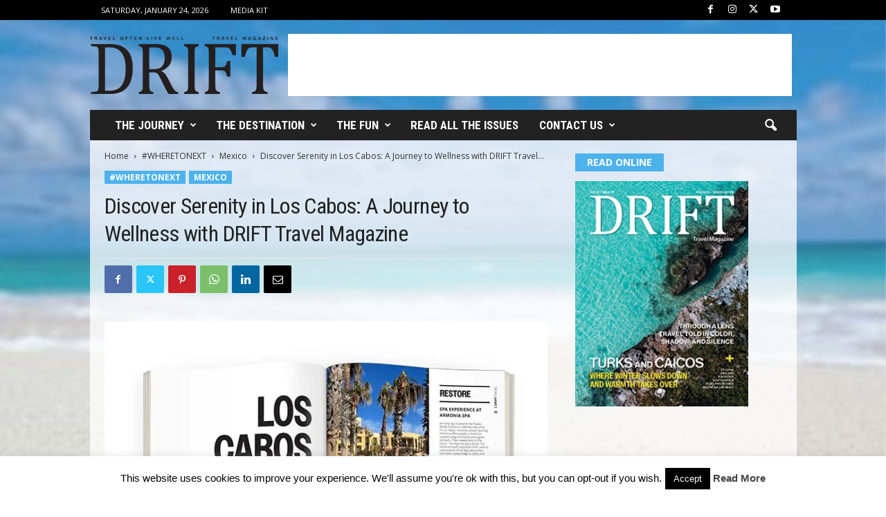

--- FILE ---
content_type: text/html; charset=UTF-8
request_url: https://drifttravel.com/los-cabos-a-journey-to-wellness-with-drift-travel-magazine/
body_size: 19487
content:
<!doctype html > <!--[if IE 8]><html class="ie8" lang="en-US"> <![endif]--> <!--[if IE 9]><html class="ie9" lang="en-US"> <![endif]--> <!--[if gt IE 8]><!--><html lang="en-US"> <!--<![endif]--><head><title>Los Cabos: A Journey to Wellness with DRIFT Travel Magazine</title><meta charset="UTF-8" /><meta name="viewport" content="width=device-width, initial-scale=1.0"><link rel="pingback" href="https://drifttravel.com/xmlrpc.php" /><meta name='robots' content='index, follow, max-image-preview:large, max-snippet:-1, max-video-preview:-1' /><style>img:is([sizes="auto" i], [sizes^="auto," i]) { contain-intrinsic-size: 3000px 1500px }</style><meta name="description" content="The DRIFT Travel Magazine&#039;s feature on Los Cabos presents it as an ideal wellness escape, highlighting the region&#039;s year-round vitamin D, vivid blue" /><link rel="canonical" href="https://drifttravel.com/los-cabos-a-journey-to-wellness-with-drift-travel-magazine/" /><meta property="og:locale" content="en_US" /><meta property="og:type" content="article" /><meta property="og:title" content="Discover Serenity in Los Cabos: A Journey to Wellness with DRIFT Travel Magazine" /><meta property="og:description" content="The DRIFT Travel Magazine&#039;s feature on Los Cabos presents it as an ideal wellness escape, highlighting the region&#039;s year-round vitamin D, vivid blue" /><meta property="og:url" content="https://drifttravel.com/los-cabos-a-journey-to-wellness-with-drift-travel-magazine/" /><meta property="og:site_name" content="Drift Travel Magazine" /><meta property="article:publisher" content="https://www.facebook.com/drifttravel/" /><meta property="article:author" content="https://www.facebook.com/drifttravel" /><meta property="article:published_time" content="2024-02-28T00:59:43+00:00" /><meta property="article:modified_time" content="2024-02-28T00:59:44+00:00" /><meta property="og:image" content="https://drifttravel.com/wp-content/uploads/2024/02/Untitled-1-copy-2-1.webp" /><meta property="og:image:width" content="667" /><meta property="og:image:height" content="500" /><meta property="og:image:type" content="image/webp" /><meta name="author" content="DRIFT Staff" /><meta name="twitter:card" content="summary_large_image" /><meta name="twitter:creator" content="@https://twitter.com/drifttravel" /><meta name="twitter:site" content="@drifttravel" /><meta name="twitter:label1" content="Written by" /><meta name="twitter:data1" content="DRIFT Staff" /><meta name="twitter:label2" content="Est. reading time" /><meta name="twitter:data2" content="2 minutes" /> <script type="application/ld+json" class="yoast-schema-graph">{"@context":"https://schema.org","@graph":[{"@type":"Article","@id":"https://drifttravel.com/los-cabos-a-journey-to-wellness-with-drift-travel-magazine/#article","isPartOf":{"@id":"https://drifttravel.com/los-cabos-a-journey-to-wellness-with-drift-travel-magazine/"},"author":{"name":"DRIFT Staff","@id":"https://drifttravel.com/#/schema/person/b8ec1665c145e971f4c9dc5f6e6de842"},"headline":"Discover Serenity in Los Cabos: A Journey to Wellness with DRIFT Travel Magazine","datePublished":"2024-02-28T00:59:43+00:00","dateModified":"2024-02-28T00:59:44+00:00","mainEntityOfPage":{"@id":"https://drifttravel.com/los-cabos-a-journey-to-wellness-with-drift-travel-magazine/"},"wordCount":329,"publisher":{"@id":"https://drifttravel.com/#organization"},"image":{"@id":"https://drifttravel.com/los-cabos-a-journey-to-wellness-with-drift-travel-magazine/#primaryimage"},"thumbnailUrl":"https://drifttravel.com/wp-content/uploads/2024/02/Untitled-1-copy-2-1.webp","articleSection":["Mexico"],"inLanguage":"en-US"},{"@type":"WebPage","@id":"https://drifttravel.com/los-cabos-a-journey-to-wellness-with-drift-travel-magazine/","url":"https://drifttravel.com/los-cabos-a-journey-to-wellness-with-drift-travel-magazine/","name":"Los Cabos: A Journey to Wellness with DRIFT Travel Magazine","isPartOf":{"@id":"https://drifttravel.com/#website"},"primaryImageOfPage":{"@id":"https://drifttravel.com/los-cabos-a-journey-to-wellness-with-drift-travel-magazine/#primaryimage"},"image":{"@id":"https://drifttravel.com/los-cabos-a-journey-to-wellness-with-drift-travel-magazine/#primaryimage"},"thumbnailUrl":"https://drifttravel.com/wp-content/uploads/2024/02/Untitled-1-copy-2-1.webp","datePublished":"2024-02-28T00:59:43+00:00","dateModified":"2024-02-28T00:59:44+00:00","description":"The DRIFT Travel Magazine's feature on Los Cabos presents it as an ideal wellness escape, highlighting the region's year-round vitamin D, vivid blue","breadcrumb":{"@id":"https://drifttravel.com/los-cabos-a-journey-to-wellness-with-drift-travel-magazine/#breadcrumb"},"inLanguage":"en-US","potentialAction":[{"@type":"ReadAction","target":["https://drifttravel.com/los-cabos-a-journey-to-wellness-with-drift-travel-magazine/"]}]},{"@type":"ImageObject","inLanguage":"en-US","@id":"https://drifttravel.com/los-cabos-a-journey-to-wellness-with-drift-travel-magazine/#primaryimage","url":"https://drifttravel.com/wp-content/uploads/2024/02/Untitled-1-copy-2-1.webp","contentUrl":"https://drifttravel.com/wp-content/uploads/2024/02/Untitled-1-copy-2-1.webp","width":667,"height":500,"caption":"travel magazine article on Los Cabos, Mexico"},{"@type":"BreadcrumbList","@id":"https://drifttravel.com/los-cabos-a-journey-to-wellness-with-drift-travel-magazine/#breadcrumb","itemListElement":[{"@type":"ListItem","position":1,"name":"Home","item":"https://drifttravel.com/"},{"@type":"ListItem","position":2,"name":"Discover Serenity in Los Cabos: A Journey to Wellness with DRIFT Travel Magazine"}]},{"@type":"WebSite","@id":"https://drifttravel.com/#website","url":"https://drifttravel.com/","name":"Drift Travel Magazine","description":"Travel Often - Live Well","publisher":{"@id":"https://drifttravel.com/#organization"},"alternateName":"DRIFT Travel Mag","potentialAction":[{"@type":"SearchAction","target":{"@type":"EntryPoint","urlTemplate":"https://drifttravel.com/?s={search_term_string}"},"query-input":{"@type":"PropertyValueSpecification","valueRequired":true,"valueName":"search_term_string"}}],"inLanguage":"en-US"},{"@type":"Organization","@id":"https://drifttravel.com/#organization","name":"DRIFT Travel Magazine","alternateName":"Drift Travel Mag","url":"https://drifttravel.com/","logo":{"@type":"ImageObject","inLanguage":"en-US","@id":"https://drifttravel.com/#/schema/logo/image/","url":"https://drifttravel.com/wp-content/uploads/2016/09/website-logo.png","contentUrl":"https://drifttravel.com/wp-content/uploads/2016/09/website-logo.png","width":272,"height":83,"caption":"DRIFT Travel Magazine"},"image":{"@id":"https://drifttravel.com/#/schema/logo/image/"},"sameAs":["https://www.facebook.com/drifttravel/","https://x.com/drifttravel","https://www.instagram.com/drifttravel/","https://www.linkedin.com/company/drift-travel-magazine/","https://www.pinterest.com/drifttravel/","https://www.youtube.com/channel/UCOX9J_NDiVR7lvYeq15L_gA"]},{"@type":"Person","@id":"https://drifttravel.com/#/schema/person/b8ec1665c145e971f4c9dc5f6e6de842","name":"DRIFT Staff","image":{"@type":"ImageObject","inLanguage":"en-US","@id":"https://drifttravel.com/#/schema/person/image/","url":"https://secure.gravatar.com/avatar/50def48fdb5d2cad513481f3da94bc991d4e8269dd086dfbb1aa770a21e2b8dd?s=96&d=mm&r=g","contentUrl":"https://secure.gravatar.com/avatar/50def48fdb5d2cad513481f3da94bc991d4e8269dd086dfbb1aa770a21e2b8dd?s=96&d=mm&r=g","caption":"DRIFT Staff"},"sameAs":["https://www.facebook.com/drifttravel","https://www.instagram.com/drifttravel","https://x.com/https://twitter.com/drifttravel","https://www.youtube.com/channel/UCOX9J_NDiVR7lvYeq15L_gA"],"url":"https://drifttravel.com/author/babble/"}]}</script> <link rel='dns-prefetch' href='//maxcdn.bootstrapcdn.com' /><link rel='dns-prefetch' href='//fonts.googleapis.com' /><link rel='dns-prefetch' href='//www.googletagmanager.com' /><link rel="alternate" type="application/rss+xml" title="Drift Travel Magazine &raquo; Feed" href="https://drifttravel.com/feed/" /><link rel="alternate" type="application/rss+xml" title="Drift Travel Magazine &raquo; Stories Feed" href="https://drifttravel.com/web-stories/feed/"><link rel='stylesheet' id='wp-block-library-css' href='https://drifttravel.com/wp-includes/css/dist/block-library/style.min.css?ver=6.8.3' type='text/css' media='all' /><style id='classic-theme-styles-inline-css' type='text/css'>/*! This file is auto-generated */
.wp-block-button__link{color:#fff;background-color:#32373c;border-radius:9999px;box-shadow:none;text-decoration:none;padding:calc(.667em + 2px) calc(1.333em + 2px);font-size:1.125em}.wp-block-file__button{background:#32373c;color:#fff;text-decoration:none}</style><link rel='stylesheet' id='block-gallery-frontend-css' href='https://drifttravel.com/wp-content/cache/autoptimize/css/autoptimize_single_eb4c0c17b932b0451c616c8518d779cf.css?ver=1.1.6' type='text/css' media='all' /><link rel='stylesheet' id='in5_wp_embed-cgb-style-css-css' href='https://drifttravel.com/wp-content/cache/autoptimize/css/autoptimize_single_fbefecf20231eaa54430790504ce71a8.css?ver=6.8.3' type='text/css' media='all' /><style id='global-styles-inline-css' type='text/css'>:root{--wp--preset--aspect-ratio--square: 1;--wp--preset--aspect-ratio--4-3: 4/3;--wp--preset--aspect-ratio--3-4: 3/4;--wp--preset--aspect-ratio--3-2: 3/2;--wp--preset--aspect-ratio--2-3: 2/3;--wp--preset--aspect-ratio--16-9: 16/9;--wp--preset--aspect-ratio--9-16: 9/16;--wp--preset--color--black: #000000;--wp--preset--color--cyan-bluish-gray: #abb8c3;--wp--preset--color--white: #ffffff;--wp--preset--color--pale-pink: #f78da7;--wp--preset--color--vivid-red: #cf2e2e;--wp--preset--color--luminous-vivid-orange: #ff6900;--wp--preset--color--luminous-vivid-amber: #fcb900;--wp--preset--color--light-green-cyan: #7bdcb5;--wp--preset--color--vivid-green-cyan: #00d084;--wp--preset--color--pale-cyan-blue: #8ed1fc;--wp--preset--color--vivid-cyan-blue: #0693e3;--wp--preset--color--vivid-purple: #9b51e0;--wp--preset--gradient--vivid-cyan-blue-to-vivid-purple: linear-gradient(135deg,rgba(6,147,227,1) 0%,rgb(155,81,224) 100%);--wp--preset--gradient--light-green-cyan-to-vivid-green-cyan: linear-gradient(135deg,rgb(122,220,180) 0%,rgb(0,208,130) 100%);--wp--preset--gradient--luminous-vivid-amber-to-luminous-vivid-orange: linear-gradient(135deg,rgba(252,185,0,1) 0%,rgba(255,105,0,1) 100%);--wp--preset--gradient--luminous-vivid-orange-to-vivid-red: linear-gradient(135deg,rgba(255,105,0,1) 0%,rgb(207,46,46) 100%);--wp--preset--gradient--very-light-gray-to-cyan-bluish-gray: linear-gradient(135deg,rgb(238,238,238) 0%,rgb(169,184,195) 100%);--wp--preset--gradient--cool-to-warm-spectrum: linear-gradient(135deg,rgb(74,234,220) 0%,rgb(151,120,209) 20%,rgb(207,42,186) 40%,rgb(238,44,130) 60%,rgb(251,105,98) 80%,rgb(254,248,76) 100%);--wp--preset--gradient--blush-light-purple: linear-gradient(135deg,rgb(255,206,236) 0%,rgb(152,150,240) 100%);--wp--preset--gradient--blush-bordeaux: linear-gradient(135deg,rgb(254,205,165) 0%,rgb(254,45,45) 50%,rgb(107,0,62) 100%);--wp--preset--gradient--luminous-dusk: linear-gradient(135deg,rgb(255,203,112) 0%,rgb(199,81,192) 50%,rgb(65,88,208) 100%);--wp--preset--gradient--pale-ocean: linear-gradient(135deg,rgb(255,245,203) 0%,rgb(182,227,212) 50%,rgb(51,167,181) 100%);--wp--preset--gradient--electric-grass: linear-gradient(135deg,rgb(202,248,128) 0%,rgb(113,206,126) 100%);--wp--preset--gradient--midnight: linear-gradient(135deg,rgb(2,3,129) 0%,rgb(40,116,252) 100%);--wp--preset--font-size--small: 10px;--wp--preset--font-size--medium: 20px;--wp--preset--font-size--large: 30px;--wp--preset--font-size--x-large: 42px;--wp--preset--font-size--regular: 14px;--wp--preset--font-size--larger: 48px;--wp--preset--spacing--20: 0.44rem;--wp--preset--spacing--30: 0.67rem;--wp--preset--spacing--40: 1rem;--wp--preset--spacing--50: 1.5rem;--wp--preset--spacing--60: 2.25rem;--wp--preset--spacing--70: 3.38rem;--wp--preset--spacing--80: 5.06rem;--wp--preset--shadow--natural: 6px 6px 9px rgba(0, 0, 0, 0.2);--wp--preset--shadow--deep: 12px 12px 50px rgba(0, 0, 0, 0.4);--wp--preset--shadow--sharp: 6px 6px 0px rgba(0, 0, 0, 0.2);--wp--preset--shadow--outlined: 6px 6px 0px -3px rgba(255, 255, 255, 1), 6px 6px rgba(0, 0, 0, 1);--wp--preset--shadow--crisp: 6px 6px 0px rgba(0, 0, 0, 1);}:where(.is-layout-flex){gap: 0.5em;}:where(.is-layout-grid){gap: 0.5em;}body .is-layout-flex{display: flex;}.is-layout-flex{flex-wrap: wrap;align-items: center;}.is-layout-flex > :is(*, div){margin: 0;}body .is-layout-grid{display: grid;}.is-layout-grid > :is(*, div){margin: 0;}:where(.wp-block-columns.is-layout-flex){gap: 2em;}:where(.wp-block-columns.is-layout-grid){gap: 2em;}:where(.wp-block-post-template.is-layout-flex){gap: 1.25em;}:where(.wp-block-post-template.is-layout-grid){gap: 1.25em;}.has-black-color{color: var(--wp--preset--color--black) !important;}.has-cyan-bluish-gray-color{color: var(--wp--preset--color--cyan-bluish-gray) !important;}.has-white-color{color: var(--wp--preset--color--white) !important;}.has-pale-pink-color{color: var(--wp--preset--color--pale-pink) !important;}.has-vivid-red-color{color: var(--wp--preset--color--vivid-red) !important;}.has-luminous-vivid-orange-color{color: var(--wp--preset--color--luminous-vivid-orange) !important;}.has-luminous-vivid-amber-color{color: var(--wp--preset--color--luminous-vivid-amber) !important;}.has-light-green-cyan-color{color: var(--wp--preset--color--light-green-cyan) !important;}.has-vivid-green-cyan-color{color: var(--wp--preset--color--vivid-green-cyan) !important;}.has-pale-cyan-blue-color{color: var(--wp--preset--color--pale-cyan-blue) !important;}.has-vivid-cyan-blue-color{color: var(--wp--preset--color--vivid-cyan-blue) !important;}.has-vivid-purple-color{color: var(--wp--preset--color--vivid-purple) !important;}.has-black-background-color{background-color: var(--wp--preset--color--black) !important;}.has-cyan-bluish-gray-background-color{background-color: var(--wp--preset--color--cyan-bluish-gray) !important;}.has-white-background-color{background-color: var(--wp--preset--color--white) !important;}.has-pale-pink-background-color{background-color: var(--wp--preset--color--pale-pink) !important;}.has-vivid-red-background-color{background-color: var(--wp--preset--color--vivid-red) !important;}.has-luminous-vivid-orange-background-color{background-color: var(--wp--preset--color--luminous-vivid-orange) !important;}.has-luminous-vivid-amber-background-color{background-color: var(--wp--preset--color--luminous-vivid-amber) !important;}.has-light-green-cyan-background-color{background-color: var(--wp--preset--color--light-green-cyan) !important;}.has-vivid-green-cyan-background-color{background-color: var(--wp--preset--color--vivid-green-cyan) !important;}.has-pale-cyan-blue-background-color{background-color: var(--wp--preset--color--pale-cyan-blue) !important;}.has-vivid-cyan-blue-background-color{background-color: var(--wp--preset--color--vivid-cyan-blue) !important;}.has-vivid-purple-background-color{background-color: var(--wp--preset--color--vivid-purple) !important;}.has-black-border-color{border-color: var(--wp--preset--color--black) !important;}.has-cyan-bluish-gray-border-color{border-color: var(--wp--preset--color--cyan-bluish-gray) !important;}.has-white-border-color{border-color: var(--wp--preset--color--white) !important;}.has-pale-pink-border-color{border-color: var(--wp--preset--color--pale-pink) !important;}.has-vivid-red-border-color{border-color: var(--wp--preset--color--vivid-red) !important;}.has-luminous-vivid-orange-border-color{border-color: var(--wp--preset--color--luminous-vivid-orange) !important;}.has-luminous-vivid-amber-border-color{border-color: var(--wp--preset--color--luminous-vivid-amber) !important;}.has-light-green-cyan-border-color{border-color: var(--wp--preset--color--light-green-cyan) !important;}.has-vivid-green-cyan-border-color{border-color: var(--wp--preset--color--vivid-green-cyan) !important;}.has-pale-cyan-blue-border-color{border-color: var(--wp--preset--color--pale-cyan-blue) !important;}.has-vivid-cyan-blue-border-color{border-color: var(--wp--preset--color--vivid-cyan-blue) !important;}.has-vivid-purple-border-color{border-color: var(--wp--preset--color--vivid-purple) !important;}.has-vivid-cyan-blue-to-vivid-purple-gradient-background{background: var(--wp--preset--gradient--vivid-cyan-blue-to-vivid-purple) !important;}.has-light-green-cyan-to-vivid-green-cyan-gradient-background{background: var(--wp--preset--gradient--light-green-cyan-to-vivid-green-cyan) !important;}.has-luminous-vivid-amber-to-luminous-vivid-orange-gradient-background{background: var(--wp--preset--gradient--luminous-vivid-amber-to-luminous-vivid-orange) !important;}.has-luminous-vivid-orange-to-vivid-red-gradient-background{background: var(--wp--preset--gradient--luminous-vivid-orange-to-vivid-red) !important;}.has-very-light-gray-to-cyan-bluish-gray-gradient-background{background: var(--wp--preset--gradient--very-light-gray-to-cyan-bluish-gray) !important;}.has-cool-to-warm-spectrum-gradient-background{background: var(--wp--preset--gradient--cool-to-warm-spectrum) !important;}.has-blush-light-purple-gradient-background{background: var(--wp--preset--gradient--blush-light-purple) !important;}.has-blush-bordeaux-gradient-background{background: var(--wp--preset--gradient--blush-bordeaux) !important;}.has-luminous-dusk-gradient-background{background: var(--wp--preset--gradient--luminous-dusk) !important;}.has-pale-ocean-gradient-background{background: var(--wp--preset--gradient--pale-ocean) !important;}.has-electric-grass-gradient-background{background: var(--wp--preset--gradient--electric-grass) !important;}.has-midnight-gradient-background{background: var(--wp--preset--gradient--midnight) !important;}.has-small-font-size{font-size: var(--wp--preset--font-size--small) !important;}.has-medium-font-size{font-size: var(--wp--preset--font-size--medium) !important;}.has-large-font-size{font-size: var(--wp--preset--font-size--large) !important;}.has-x-large-font-size{font-size: var(--wp--preset--font-size--x-large) !important;}
:where(.wp-block-post-template.is-layout-flex){gap: 1.25em;}:where(.wp-block-post-template.is-layout-grid){gap: 1.25em;}
:where(.wp-block-columns.is-layout-flex){gap: 2em;}:where(.wp-block-columns.is-layout-grid){gap: 2em;}
:root :where(.wp-block-pullquote){font-size: 1.5em;line-height: 1.6;}</style><link rel='stylesheet' id='in5-public-css' href='https://drifttravel.com/wp-content/cache/autoptimize/css/autoptimize_single_785178c77ae95821458fb691903a3ed2.css?ver=1.0.0' type='text/css' media='all' /><link crossorigin="anonymous" rel='stylesheet' id='font-awesome-css' href='https://maxcdn.bootstrapcdn.com/font-awesome/4.7.0/css/font-awesome.min.css?ver=6.8.3' type='text/css' media='all' /><link rel='stylesheet' id='avatar-manager-css' href='https://drifttravel.com/wp-content/plugins/avatar-manager/assets/css/avatar-manager.min.css?ver=1.2.1' type='text/css' media='all' /><link rel='stylesheet' id='cookie-law-info-css' href='https://drifttravel.com/wp-content/cache/autoptimize/css/autoptimize_single_20e8490fab0dcf7557a5c8b54494db6f.css?ver=3.3.9' type='text/css' media='all' /><link rel='stylesheet' id='cookie-law-info-gdpr-css' href='https://drifttravel.com/wp-content/cache/autoptimize/css/autoptimize_single_359aca8a88b2331aa34ac505acad9911.css?ver=3.3.9' type='text/css' media='all' /><link crossorigin="anonymous" rel='stylesheet' id='google-fonts-style-css' href='https://fonts.googleapis.com/css?family=Roboto+Condensed%3A400%2C500%2C700%7COpen+Sans%3A400%2C600%2C700&#038;display=swap&#038;ver=5.4.3.4' type='text/css' media='all' /><link rel='stylesheet' id='wp_mailjet_form_builder_widget-widget-front-styles-css' href='https://drifttravel.com/wp-content/cache/autoptimize/css/autoptimize_single_3d63b3e505bd3b71bbec6ce647ae8980.css?ver=6.1.6' type='text/css' media='all' /><link rel='stylesheet' id='td-theme-css' href='https://drifttravel.com/wp-content/cache/autoptimize/css/autoptimize_single_76ac3a733498602da9002e2d2f5960ea.css?ver=5.4.3.4' type='text/css' media='all' /><style id='td-theme-inline-css' type='text/css'>/* custom css - generated by TagDiv Composer */
        @media (max-width: 767px) {
            .td-header-desktop-wrap {
                display: none;
            }
        }
        @media (min-width: 767px) {
            .td-header-mobile-wrap {
                display: none;
            }
        }</style><link rel='stylesheet' id='td-legacy-framework-front-style-css' href='https://drifttravel.com/wp-content/cache/autoptimize/css/autoptimize_single_30823dc00d19970ff4cfa85051b3ec0f.css?ver=02f7892c77f8d92ff3a6477b3d96dee8' type='text/css' media='all' /><link rel='stylesheet' id='td-theme-demo-style-css' href='https://drifttravel.com/wp-content/cache/autoptimize/css/autoptimize_single_cf15a1e073a9795a17cd2c2ea3b04474.css?ver=5.4.3.4' type='text/css' media='all' /> <script type="text/javascript" src="https://drifttravel.com/wp-content/cache/autoptimize/js/autoptimize_single_a5bf4f71f5cb1fa3ef55a92b082616c0.js?ver=1.0.0" id="screenfull-js"></script> <script type="text/javascript" src="https://drifttravel.com/wp-includes/js/jquery/jquery.min.js?ver=3.7.1" id="jquery-core-js"></script> <script type="text/javascript" src="https://drifttravel.com/wp-includes/js/jquery/jquery-migrate.min.js?ver=3.4.1" id="jquery-migrate-js"></script> <script type="text/javascript" src="https://drifttravel.com/wp-content/cache/autoptimize/js/autoptimize_single_97cfda398fc07266257625e7d44a6642.js?ver=1.0.0" id="in5-public-js"></script> <script type="text/javascript" src="https://drifttravel.com/wp-content/plugins/avatar-manager/assets/js/avatar-manager.min.js?ver=1.2.1" id="avatar-manager-js"></script> <script type="text/javascript" id="cookie-law-info-js-extra">var Cli_Data = {"nn_cookie_ids":[],"cookielist":[],"non_necessary_cookies":[],"ccpaEnabled":"","ccpaRegionBased":"","ccpaBarEnabled":"","strictlyEnabled":["necessary","obligatoire"],"ccpaType":"gdpr","js_blocking":"","custom_integration":"","triggerDomRefresh":"","secure_cookies":""};
var cli_cookiebar_settings = {"animate_speed_hide":"500","animate_speed_show":"500","background":"#FFF","border":"#b1a6a6c2","border_on":"","button_1_button_colour":"#000","button_1_button_hover":"#000000","button_1_link_colour":"#fff","button_1_as_button":"1","button_1_new_win":"","button_2_button_colour":"#333","button_2_button_hover":"#292929","button_2_link_colour":"#444","button_2_as_button":"","button_2_hidebar":"","button_3_button_colour":"#000","button_3_button_hover":"#000000","button_3_link_colour":"#fff","button_3_as_button":"1","button_3_new_win":"","button_4_button_colour":"#000","button_4_button_hover":"#000000","button_4_link_colour":"#fff","button_4_as_button":"1","button_7_button_colour":"#61a229","button_7_button_hover":"#4e8221","button_7_link_colour":"#fff","button_7_as_button":"1","button_7_new_win":"","font_family":"inherit","header_fix":"","notify_animate_hide":"1","notify_animate_show":"","notify_div_id":"#cookie-law-info-bar","notify_position_horizontal":"right","notify_position_vertical":"bottom","scroll_close":"","scroll_close_reload":"","accept_close_reload":"","reject_close_reload":"","showagain_tab":"","showagain_background":"#fff","showagain_border":"#000","showagain_div_id":"#cookie-law-info-again","showagain_x_position":"100px","text":"#000","show_once_yn":"","show_once":"10000","logging_on":"","as_popup":"","popup_overlay":"1","bar_heading_text":"","cookie_bar_as":"banner","popup_showagain_position":"bottom-right","widget_position":"left"};
var log_object = {"ajax_url":"https:\/\/drifttravel.com\/wp-admin\/admin-ajax.php"};</script> <script type="text/javascript" src="https://drifttravel.com/wp-content/cache/autoptimize/js/autoptimize_single_c5592a6fda4d0b779f56db2d5ddac010.js?ver=3.3.9" id="cookie-law-info-js"></script> <link rel='shortlink' href='https://drifttravel.com/?p=42339' /><meta name="generator" content="Site Kit by Google 1.170.0" /><link rel="amphtml" href="https://drifttravel.com/los-cabos-a-journey-to-wellness-with-drift-travel-magazine/?amp">  <script type="text/javascript" id="td-generated-header-js">var tdBlocksArray = []; //here we store all the items for the current page

	    // td_block class - each ajax block uses a object of this class for requests
	    function tdBlock() {
		    this.id = '';
		    this.block_type = 1; //block type id (1-234 etc)
		    this.atts = '';
		    this.td_column_number = '';
		    this.td_current_page = 1; //
		    this.post_count = 0; //from wp
		    this.found_posts = 0; //from wp
		    this.max_num_pages = 0; //from wp
		    this.td_filter_value = ''; //current live filter value
		    this.is_ajax_running = false;
		    this.td_user_action = ''; // load more or infinite loader (used by the animation)
		    this.header_color = '';
		    this.ajax_pagination_infinite_stop = ''; //show load more at page x
	    }

        // td_js_generator - mini detector
        ( function () {
            var htmlTag = document.getElementsByTagName("html")[0];

	        if ( navigator.userAgent.indexOf("MSIE 10.0") > -1 ) {
                htmlTag.className += ' ie10';
            }

            if ( !!navigator.userAgent.match(/Trident.*rv\:11\./) ) {
                htmlTag.className += ' ie11';
            }

	        if ( navigator.userAgent.indexOf("Edge") > -1 ) {
                htmlTag.className += ' ieEdge';
            }

            if ( /(iPad|iPhone|iPod)/g.test(navigator.userAgent) ) {
                htmlTag.className += ' td-md-is-ios';
            }

            var user_agent = navigator.userAgent.toLowerCase();
            if ( user_agent.indexOf("android") > -1 ) {
                htmlTag.className += ' td-md-is-android';
            }

            if ( -1 !== navigator.userAgent.indexOf('Mac OS X')  ) {
                htmlTag.className += ' td-md-is-os-x';
            }

            if ( /chrom(e|ium)/.test(navigator.userAgent.toLowerCase()) ) {
               htmlTag.className += ' td-md-is-chrome';
            }

            if ( -1 !== navigator.userAgent.indexOf('Firefox') ) {
                htmlTag.className += ' td-md-is-firefox';
            }

            if ( -1 !== navigator.userAgent.indexOf('Safari') && -1 === navigator.userAgent.indexOf('Chrome') ) {
                htmlTag.className += ' td-md-is-safari';
            }

            if( -1 !== navigator.userAgent.indexOf('IEMobile') ){
                htmlTag.className += ' td-md-is-iemobile';
            }

        })();

        var tdLocalCache = {};

        ( function () {
            "use strict";

            tdLocalCache = {
                data: {},
                remove: function (resource_id) {
                    delete tdLocalCache.data[resource_id];
                },
                exist: function (resource_id) {
                    return tdLocalCache.data.hasOwnProperty(resource_id) && tdLocalCache.data[resource_id] !== null;
                },
                get: function (resource_id) {
                    return tdLocalCache.data[resource_id];
                },
                set: function (resource_id, cachedData) {
                    tdLocalCache.remove(resource_id);
                    tdLocalCache.data[resource_id] = cachedData;
                }
            };
        })();

    
    
var td_viewport_interval_list=[{"limitBottom":767,"sidebarWidth":251},{"limitBottom":1023,"sidebarWidth":339}];
var td_animation_stack_effect="type0";
var tds_animation_stack=true;
var td_animation_stack_specific_selectors=".entry-thumb, img, .td-lazy-img";
var td_animation_stack_general_selectors=".td-animation-stack img, .td-animation-stack .entry-thumb, .post img, .td-animation-stack .td-lazy-img";
var tds_general_modal_image="yes";
var tdc_is_installed="yes";
var tdc_domain_active=false;
var td_ajax_url="https:\/\/drifttravel.com\/wp-admin\/admin-ajax.php?td_theme_name=Newsmag&v=5.4.3.4";
var td_get_template_directory_uri="https:\/\/drifttravel.com\/wp-content\/plugins\/td-composer\/legacy\/common";
var tds_snap_menu="snap";
var tds_logo_on_sticky="show";
var tds_header_style="3";
var td_please_wait="Please wait...";
var td_email_user_pass_incorrect="User or password incorrect!";
var td_email_user_incorrect="Email or username incorrect!";
var td_email_incorrect="Email incorrect!";
var td_user_incorrect="Username incorrect!";
var td_email_user_empty="Email or username empty!";
var td_pass_empty="Pass empty!";
var td_pass_pattern_incorrect="Invalid Pass Pattern!";
var td_retype_pass_incorrect="Retyped Pass incorrect!";
var tds_more_articles_on_post_enable="show";
var tds_more_articles_on_post_time_to_wait="";
var tds_more_articles_on_post_pages_distance_from_top=900;
var tds_captcha="";
var tds_theme_color_site_wide="#4db2ec";
var tds_smart_sidebar="enabled";
var tdThemeName="Newsmag";
var tdThemeNameWl="Newsmag";
var td_magnific_popup_translation_tPrev="Previous (Left arrow key)";
var td_magnific_popup_translation_tNext="Next (Right arrow key)";
var td_magnific_popup_translation_tCounter="%curr% of %total%";
var td_magnific_popup_translation_ajax_tError="The content from %url% could not be loaded.";
var td_magnific_popup_translation_image_tError="The image #%curr% could not be loaded.";
var tdBlockNonce="081f67d8bf";
var tdMobileMenu="enabled";
var tdMobileSearch="enabled";
var tdDateNamesI18n={"month_names":["January","February","March","April","May","June","July","August","September","October","November","December"],"month_names_short":["Jan","Feb","Mar","Apr","May","Jun","Jul","Aug","Sep","Oct","Nov","Dec"],"day_names":["Sunday","Monday","Tuesday","Wednesday","Thursday","Friday","Saturday"],"day_names_short":["Sun","Mon","Tue","Wed","Thu","Fri","Sat"]};
var td_deploy_mode="deploy";
var td_ad_background_click_link="";
var td_ad_background_click_target="";</script> <style>/* custom css - generated by TagDiv Composer */
    

.td-pb-row [class*="td-pb-span"],
    .td-pb-border-top,
    .page-template-page-title-sidebar-php .td-page-content > .wpb_row:first-child,
    .td-post-sharing,
    .td-post-content,
    .td-post-next-prev,
    .author-box-wrap,
    .td-comments-title-wrap,
    .comment-list,
    .comment-respond,
    .td-post-template-5 header,
    .td-container,
    .wpb_content_element,
    .wpb_column,
    .wpb_row,
    .white-menu .td-header-container .td-header-main-menu,
    .td-post-template-1 .td-post-content,
    .td-post-template-4 .td-post-sharing-top,
    .td-header-style-6 .td-header-header .td-make-full,
    #disqus_thread,
    .page-template-page-pagebuilder-title-php .td-page-content > .wpb_row:first-child,
    .td-footer-container:before {
        border-color: rgba(255,255,255,0);
    }
    .td-top-border {
        border-color: rgba(255,255,255,0) !important;
    }
    .td-container-border:after,
    .td-next-prev-separator,
    .td-container .td-pb-row .wpb_column:before,
    .td-container-border:before,
    .td-main-content:before,
    .td-main-sidebar:before,
    .td-pb-row .td-pb-span4:nth-of-type(3):after,
    .td-pb-row .td-pb-span4:nth-last-of-type(3):after {
    	background-color: rgba(255,255,255,0);
    }
    @media (max-width: 767px) {
    	.white-menu .td-header-main-menu {
      		border-color: rgba(255,255,255,0);
      	}
    }



    
    .td-header-top-menu,
    .td-header-wrap .td-top-menu-full {
        background-color: #000000;
    }

    .td-header-style-1 .td-header-top-menu,
    .td-header-style-2 .td-top-bar-container,
    .td-header-style-7 .td-header-top-menu {
        padding: 0 12px;
        top: 0;
    }

    
    .td-sub-footer-container {
        background-color: #000000;
    }
    .td-sub-footer-container:after {
        background-color: transparent;
    }
    .td-sub-footer-container:before {
        background-color: transparent;
    }
    .td-footer-container.td-container {
        border-bottom-width: 0;
    }

    
    .td-sub-footer-container,
    .td-sub-footer-container a {
        color: #ffffff;
    }
    .td-sub-footer-container li a:before {
        background-color: #ffffff;
    }

    
    .top-header-menu li a,
    .td-header-sp-top-menu .td_data_time,
    .td-header-sp-top-menu .tds_menu_login .tdw-wml-user,
    .td-weather-top-widget .td-weather-header .td-weather-city,
    .td-weather-top-widget .td-weather-now {
        font-weight:normal;
	
    }
    
    .sf-menu > .td-menu-item > a {
        font-family:"Roboto Condensed";
	font-size:17px;
	
    }
    
    .sf-menu ul .td-menu-item a {
        font-family:"Roboto Condensed";
	font-size:15px;
	
    }
    
    .td_mod_mega_menu .item-details a {
        font-family:"Roboto Condensed";
	font-size:15px;
	
    }
    
    .td_mega_menu_sub_cats .block-mega-child-cats a {
        font-family:"Roboto Condensed";
	font-size:13px;
	
    }   
     
    .td-mobile-content .td-mobile-main-menu > li > a {
        font-family:"Roboto Condensed";
	
    }

	
    .td-mobile-content .sub-menu a {
        font-family:"Roboto Condensed";
	font-size:14px;
	
    }

	
	.td_module_wrap .entry-title,
	.td-theme-slider .td-module-title,
	.page .td-post-template-6 .td-post-header h1 {
		font-family:"Roboto Condensed";
	
	}

	
    .td_module_2 .td-module-title {
    	font-size:22px;
	line-height:26px;
	
    }
    
    .td_module_6 .td-module-title {
    	font-size:15px;
	
    }
    
    .td_module_mx4 .td-module-title {
    	font-size:16px;
	line-height:18px;
	
    }
    
    .block-title > span,
    .block-title > a,
    .widgettitle,
    .td-trending-now-title,
    .wpb_tabs li a,
    .vc_tta-container .vc_tta-color-grey.vc_tta-tabs-position-top.vc_tta-style-classic .vc_tta-tabs-container .vc_tta-tab > a,
    .td-related-title .td-related-left,
    .td-related-title .td-related-right,
    .category .entry-title span,
    .td-author-counters span,
    .woocommerce-tabs h2,
    .woocommerce .product .products h2:not(.woocommerce-loop-product__title) {
        font-size:14px;
	
    }
    
    .td-excerpt,
    .td-module-excerpt {
        font-size:14px;
	
    }
    
    .td-big-grid-post .entry-title {
        font-family:"Roboto Condensed";
	
    }
    
    .td_block_big_grid .td-big-thumb .entry-title,
    .td_block_big_grid_2 .td-big-thumb .entry-title,
    .td_block_big_grid_3 .td-big-thumb .entry-title,
    .td_block_big_grid_4 .td-big-thumb .entry-title,
    .td_block_big_grid_5 .td-big-thumb .entry-title,
    .td_block_big_grid_6 .td-big-thumb .entry-title,
    .td_block_big_grid_7 .td-big-thumb .entry-title {
        font-size:34px;
	line-height:38px;
	
    }
    
    .td_block_big_grid .td-medium-thumb .entry-title,
    .td_block_big_grid_2 .td-medium-thumb .entry-title,
    .td_block_big_grid_3 .td-medium-thumb .entry-title,
    .td_block_big_grid_4 .td-medium-thumb .entry-title,
    .td_block_big_grid_5 .td-medium-thumb .entry-title,
    .td_block_big_grid_6 .td-medium-thumb .entry-title,
    .td_block_big_grid_7 .td-medium-thumb .entry-title {
        font-size:28px;
	line-height:30px;
	
    }
    
    .td_block_big_grid .td-small-thumb .entry-title,
    .td_block_big_grid_2 .td-small-thumb .entry-title,
    .td_block_big_grid_3 .td-small-thumb .entry-title,
    .td_block_big_grid_4 .td-small-thumb .entry-title,
    .td_block_big_grid_5 .td-small-thumb .entry-title,
    .td_block_big_grid_6 .td-small-thumb .entry-title,
    .td_block_big_grid_7 .td-small-thumb .entry-title {
        font-size:22px;
	line-height:24px;
	
    }
    
    .td_block_big_grid .td-tiny-thumb .entry-title,
    .td_block_big_grid_2 .td-tiny-thumb .entry-title,
    .td_block_big_grid_3 .td-tiny-thumb .entry-title,
    .td_block_big_grid_4 .td-tiny-thumb .entry-title,
    .td_block_big_grid_5 .td-tiny-thumb .entry-title,
    .td_block_big_grid_6 .td-tiny-thumb .entry-title,
    .td_block_big_grid_7 .td-tiny-thumb .entry-title {
        font-size:16px;
	line-height:18px;
	
    }








	
	.post header .entry-title {
		font-family:"Roboto Condensed";
	
	}

	
	.td-sub-footer-copy {
		font-size:13px;
	
	}
	
	.td-sub-footer-menu ul li a {
		font-size:13px;
	
	}</style> <script async src="https://www.googletagmanager.com/gtag/js?id=G-4XZ6JY39T6"></script> <script>window.dataLayer = window.dataLayer || [];
  function gtag(){dataLayer.push(arguments);}
  gtag('js', new Date());

  gtag('config', 'G-4XZ6JY39T6');</script>  <script>(function (s, t, a, y, twenty, two) {
    s.Stay22 = s.Stay22 || {};

    // Just fill out your configs here
    s.Stay22.params = {
      aid: "drifttravelmagazine",
    };

    // Leave this part as-is;
    twenty = t.createElement(a);
    two = t.getElementsByTagName(a)[0];
    twenty.async = 1;
    twenty.src = y;
    two.parentNode.insertBefore(twenty, two);
  })(window, document, "script", "https://scripts.stay22.com/letmeallez.js");</script> <script type="application/ld+json">{
        "@context": "https://schema.org",
        "@type": "BreadcrumbList",
        "itemListElement": [
            {
                "@type": "ListItem",
                "position": 1,
                "item": {
                    "@type": "WebSite",
                    "@id": "https://drifttravel.com/",
                    "name": "Home"
                }
            },
            {
                "@type": "ListItem",
                "position": 2,
                    "item": {
                    "@type": "WebPage",
                    "@id": "https://drifttravel.com/category/where_to_next_travel/",
                    "name": "#WHERETONEXT"
                }
            }
            ,{
                "@type": "ListItem",
                "position": 3,
                    "item": {
                    "@type": "WebPage",
                    "@id": "https://drifttravel.com/category/where_to_next_travel/mexico/",
                    "name": "Mexico"                                
                }
            }
            ,{
                "@type": "ListItem",
                "position": 4,
                    "item": {
                    "@type": "WebPage",
                    "@id": "https://drifttravel.com/los-cabos-a-journey-to-wellness-with-drift-travel-magazine/",
                    "name": "Discover Serenity in Los Cabos: A Journey to Wellness with DRIFT Travel..."                                
                }
            }    
        ]
    }</script> <style id="tdw-css-placeholder">/* custom css - generated by TagDiv Composer */</style></head><body class="wp-singular post-template-default single single-post postid-42339 single-format-standard wp-theme-Newsmag los-cabos-a-journey-to-wellness-with-drift-travel-magazine global-block-template-1 td-newsmag-travel td-animation-stack-type0 td-boxed-layout" itemscope="itemscope" itemtype="https://schema.org/WebPage"><div class="td-scroll-up  td-hide-scroll-up-on-mob"  style="display:none;"><i class="td-icon-menu-up"></i></div><div class="td-menu-background"></div><div id="td-mobile-nav"><div class="td-mobile-container"><div class="td-menu-socials-wrap"><div class="td-menu-socials"> <span class="td-social-icon-wrap"> <a target="_blank" href="https://facebook.com/drifttravel" title="Facebook"> <i class="td-icon-font td-icon-facebook"></i> <span style="display: none">Facebook</span> </a> </span> <span class="td-social-icon-wrap"> <a target="_blank" href="https://www.instagram.com/drifttravel" title="Instagram"> <i class="td-icon-font td-icon-instagram"></i> <span style="display: none">Instagram</span> </a> </span> <span class="td-social-icon-wrap"> <a target="_blank" href="https://twitter.com/drifttravel" title="Twitter"> <i class="td-icon-font td-icon-twitter"></i> <span style="display: none">Twitter</span> </a> </span> <span class="td-social-icon-wrap"> <a target="_blank" href="https://www.youtube.com/channel/UCOX9J_NDiVR7lvYeq15L_gA" title="Youtube"> <i class="td-icon-font td-icon-youtube"></i> <span style="display: none">Youtube</span> </a> </span></div><div class="td-mobile-close"> <span><i class="td-icon-close-mobile"></i></span></div></div><div class="td-mobile-content"><div class="menu-td-demo-header-menu-container"><ul id="menu-td-demo-header-menu" class="td-mobile-main-menu"><li id="menu-item-206" class="menu-item menu-item-type-taxonomy menu-item-object-category menu-item-has-children menu-item-first menu-item-206"><a href="https://drifttravel.com/category/plane_train_roadtrip/">THE JOURNEY<i class="td-icon-menu-right td-element-after"></i></a><ul class="sub-menu"><li id="menu-item-41289" class="menu-item menu-item-type-taxonomy menu-item-object-category menu-item-41289"><a href="https://drifttravel.com/category/plane_train_roadtrip/air-travel/">Air</a></li><li id="menu-item-41290" class="menu-item menu-item-type-taxonomy menu-item-object-category menu-item-41290"><a href="https://drifttravel.com/category/plane_train_roadtrip/boating-holidays/">Boating Holidays</a></li><li id="menu-item-41291" class="menu-item menu-item-type-taxonomy menu-item-object-category menu-item-41291"><a href="https://drifttravel.com/category/plane_train_roadtrip/cruise/">Cruise</a></li><li id="menu-item-41292" class="menu-item menu-item-type-taxonomy menu-item-object-category menu-item-41292"><a href="https://drifttravel.com/category/plane_train_roadtrip/road-trip/">Road Trip</a></li><li id="menu-item-41294" class="menu-item menu-item-type-taxonomy menu-item-object-category menu-item-41294"><a href="https://drifttravel.com/category/plane_train_roadtrip/train/">Train</a></li><li id="menu-item-41293" class="menu-item menu-item-type-taxonomy menu-item-object-category menu-item-41293"><a href="https://drifttravel.com/category/plane_train_roadtrip/tours/">Tours</a></li></ul></li><li id="menu-item-207" class="menu-item menu-item-type-taxonomy menu-item-object-category current-post-ancestor menu-item-has-children menu-item-207"><a href="https://drifttravel.com/category/where_to_next_travel/">THE DESTINATION<i class="td-icon-menu-right td-element-after"></i></a><ul class="sub-menu"><li id="menu-item-41317" class="menu-item menu-item-type-taxonomy menu-item-object-category menu-item-41317"><a href="https://drifttravel.com/category/where_to_next_travel/asia/">Asia &amp; Pacific</a></li><li id="menu-item-41318" class="menu-item menu-item-type-taxonomy menu-item-object-category menu-item-41318"><a href="https://drifttravel.com/category/where_to_next_travel/australia-new-zealand/">Australia &amp; New Zealand</a></li><li id="menu-item-41319" class="menu-item menu-item-type-taxonomy menu-item-object-category menu-item-41319"><a href="https://drifttravel.com/category/where_to_next_travel/canada_usa_travel/">Canada</a></li><li id="menu-item-41320" class="menu-item menu-item-type-taxonomy menu-item-object-category menu-item-41320"><a href="https://drifttravel.com/category/where_to_next_travel/caribbean/">Caribbean</a></li><li id="menu-item-41321" class="menu-item menu-item-type-taxonomy menu-item-object-category menu-item-41321"><a href="https://drifttravel.com/category/where_to_next_travel/central-america/">Central America</a></li><li id="menu-item-41322" class="menu-item menu-item-type-taxonomy menu-item-object-category menu-item-41322"><a href="https://drifttravel.com/category/where_to_next_travel/europe/">Europe</a></li><li id="menu-item-41323" class="menu-item menu-item-type-taxonomy menu-item-object-category menu-item-41323"><a href="https://drifttravel.com/category/where_to_next_travel/india/">India</a></li><li id="menu-item-41324" class="menu-item menu-item-type-taxonomy menu-item-object-category menu-item-41324"><a href="https://drifttravel.com/category/where_to_next_travel/indonesia/">Indonesia &amp; Indian Ocean</a></li><li id="menu-item-41325" class="menu-item menu-item-type-taxonomy menu-item-object-category current-post-ancestor current-menu-parent current-post-parent menu-item-41325"><a href="https://drifttravel.com/category/where_to_next_travel/mexico/">Mexico</a></li><li id="menu-item-41326" class="menu-item menu-item-type-taxonomy menu-item-object-category menu-item-41326"><a href="https://drifttravel.com/category/where_to_next_travel/middle-east/">Middle East</a></li><li id="menu-item-41327" class="menu-item menu-item-type-taxonomy menu-item-object-category menu-item-41327"><a href="https://drifttravel.com/category/where_to_next_travel/russia/">Russia</a></li><li id="menu-item-41328" class="menu-item menu-item-type-taxonomy menu-item-object-category menu-item-41328"><a href="https://drifttravel.com/category/where_to_next_travel/scandinavia/">Scandinavia</a></li><li id="menu-item-41329" class="menu-item menu-item-type-taxonomy menu-item-object-category menu-item-41329"><a href="https://drifttravel.com/category/where_to_next_travel/south-america/">South America</a></li><li id="menu-item-41330" class="menu-item menu-item-type-taxonomy menu-item-object-category menu-item-41330"><a href="https://drifttravel.com/category/where_to_next_travel/uk/">UK</a></li><li id="menu-item-41331" class="menu-item menu-item-type-taxonomy menu-item-object-category menu-item-41331"><a href="https://drifttravel.com/category/where_to_next_travel/usa/">USA</a></li></ul></li><li id="menu-item-15649" class="menu-item menu-item-type-custom menu-item-object-custom menu-item-has-children menu-item-15649"><a>THE FUN<i class="td-icon-menu-right td-element-after"></i></a><ul class="sub-menu"><li id="menu-item-28022" class="menu-item menu-item-type-taxonomy menu-item-object-category menu-item-28022"><a href="https://drifttravel.com/category/adventure/">Adventure</a></li><li id="menu-item-38306" class="menu-item menu-item-type-taxonomy menu-item-object-category menu-item-38306"><a href="https://drifttravel.com/category/business-travel/">Business Travel</a></li><li id="menu-item-21290" class="menu-item menu-item-type-taxonomy menu-item-object-category menu-item-21290"><a href="https://drifttravel.com/category/culinary-travel/">Culinary Travel</a></li><li id="menu-item-15650" class="menu-item menu-item-type-taxonomy menu-item-object-category menu-item-15650"><a href="https://drifttravel.com/category/destination-weddings/">Destination Weddings</a></li><li id="menu-item-15652" class="menu-item menu-item-type-taxonomy menu-item-object-category menu-item-15652"><a href="https://drifttravel.com/category/golf-travel/">Golf Travel</a></li><li id="menu-item-15653" class="menu-item menu-item-type-taxonomy menu-item-object-category menu-item-has-children menu-item-15653"><a href="https://drifttravel.com/category/hotels/">Hotels<i class="td-icon-menu-right td-element-after"></i></a><ul class="sub-menu"><li id="menu-item-15655" class="menu-item menu-item-type-taxonomy menu-item-object-category menu-item-15655"><a href="https://drifttravel.com/category/resorts/">Resorts</a></li><li id="menu-item-15654" class="menu-item menu-item-type-taxonomy menu-item-object-category menu-item-15654"><a href="https://drifttravel.com/category/real-estate/">Real Estate</a></li></ul></li><li id="menu-item-15651" class="menu-item menu-item-type-taxonomy menu-item-object-category menu-item-15651"><a href="https://drifttravel.com/category/food/">Food</a></li><li id="menu-item-27413" class="menu-item menu-item-type-taxonomy menu-item-object-category menu-item-27413"><a href="https://drifttravel.com/category/family-travel/">Family Travel</a></li><li id="menu-item-41168" class="menu-item menu-item-type-taxonomy menu-item-object-category menu-item-41168"><a href="https://drifttravel.com/category/fishing-holidays/">Fishing Holidays</a></li><li id="menu-item-19248" class="menu-item menu-item-type-taxonomy menu-item-object-category menu-item-has-children menu-item-19248"><a href="https://drifttravel.com/category/travel-tips/">TRAVEL TIPS<i class="td-icon-menu-right td-element-after"></i></a><ul class="sub-menu"><li id="menu-item-30324" class="menu-item menu-item-type-taxonomy menu-item-object-category menu-item-30324"><a href="https://drifttravel.com/category/travel-tips/lifestyle/">Lifestyle</a></li><li id="menu-item-30325" class="menu-item menu-item-type-taxonomy menu-item-object-category menu-item-30325"><a href="https://drifttravel.com/category/travel-tips/travel-hacks/">Tricks &amp; Hacks</a></li></ul></li><li id="menu-item-15657" class="menu-item menu-item-type-taxonomy menu-item-object-category menu-item-15657"><a href="https://drifttravel.com/category/travel-gear/">Travel Gear</a></li><li id="menu-item-15656" class="menu-item menu-item-type-taxonomy menu-item-object-category menu-item-15656"><a href="https://drifttravel.com/category/travel-fashion/">Travel Fashion</a></li><li id="menu-item-19793" class="menu-item menu-item-type-taxonomy menu-item-object-category menu-item-19793"><a href="https://drifttravel.com/category/plane_train_roadtrip/travel-news/">Travel News</a></li><li id="menu-item-15658" class="menu-item menu-item-type-taxonomy menu-item-object-category menu-item-15658"><a href="https://drifttravel.com/category/travel-style/">Travel Style</a></li><li id="menu-item-56672" class="menu-item menu-item-type-taxonomy menu-item-object-category menu-item-56672"><a href="https://drifttravel.com/category/travel-trends/">Travel Trends</a></li><li id="menu-item-15659" class="menu-item menu-item-type-taxonomy menu-item-object-category menu-item-15659"><a href="https://drifttravel.com/category/wellness-travel/">Wellness Travel</a></li><li id="menu-item-19249" class="menu-item menu-item-type-taxonomy menu-item-object-category current-post-ancestor menu-item-19249"><a href="https://drifttravel.com/category/where_to_next_travel/">#WHERETONEXT</a></li></ul></li><li id="menu-item-671" class="menu-item menu-item-type-custom menu-item-object-custom menu-item-671"><a href="https://issuu.com/drifttravelmagazine">Read All the Issues</a></li><li id="menu-item-795" class="menu-item menu-item-type-custom menu-item-object-custom menu-item-has-children menu-item-795"><a>Contact Us<i class="td-icon-menu-right td-element-after"></i></a><ul class="sub-menu"><li id="menu-item-796" class="menu-item menu-item-type-post_type menu-item-object-page menu-item-796"><a href="https://drifttravel.com/work-with-drift-travel/">Working with DRIFT Travel</a></li><li id="menu-item-797" class="menu-item menu-item-type-post_type menu-item-object-page menu-item-797"><a href="https://drifttravel.com/submit-photos-drift-travel/">Submit Your Photos to DRIFT Travel</a></li><li id="menu-item-798" class="menu-item menu-item-type-post_type menu-item-object-page menu-item-798"><a href="https://drifttravel.com/drift-travel-magazine-media-kit/">DRIFT Travel Magazine Media Kit</a></li></ul></li></ul></div></div></div></div><div class="td-search-background"></div><div class="td-search-wrap-mob"><div class="td-drop-down-search"><form method="get" class="td-search-form" action="https://drifttravel.com/"><div class="td-search-close"> <span><i class="td-icon-close-mobile"></i></span></div><div role="search" class="td-search-input"> <span>Search</span> <input id="td-header-search-mob" type="text" value="" name="s" autocomplete="off" /></div></form><div id="td-aj-search-mob"></div></div></div><div id="td-outer-wrap"><div class="td-outer-container"><div class="td-header-wrap td-header-style-3"><div class="td-top-menu-full"><div class="td-header-row td-header-top-menu td-make-full"><div class="td-top-bar-container top-bar-style-1"><div class="td-header-sp-top-menu"><div class="td_data_time"><div > Saturday, January 24, 2026</div></div><div class="menu-top-container"><ul id="menu-top-menu" class="top-header-menu"><li id="menu-item-631" class="menu-item menu-item-type-post_type menu-item-object-page menu-item-first td-menu-item td-normal-menu menu-item-631"><a href="https://drifttravel.com/drift-travel-magazine-media-kit/">Media Kit</a></li></ul></div></div><div class="td-header-sp-top-widget"> <span class="td-social-icon-wrap"> <a target="_blank" href="https://facebook.com/drifttravel" title="Facebook"> <i class="td-icon-font td-icon-facebook"></i> <span style="display: none">Facebook</span> </a> </span> <span class="td-social-icon-wrap"> <a target="_blank" href="https://www.instagram.com/drifttravel" title="Instagram"> <i class="td-icon-font td-icon-instagram"></i> <span style="display: none">Instagram</span> </a> </span> <span class="td-social-icon-wrap"> <a target="_blank" href="https://twitter.com/drifttravel" title="Twitter"> <i class="td-icon-font td-icon-twitter"></i> <span style="display: none">Twitter</span> </a> </span> <span class="td-social-icon-wrap"> <a target="_blank" href="https://www.youtube.com/channel/UCOX9J_NDiVR7lvYeq15L_gA" title="Youtube"> <i class="td-icon-font td-icon-youtube"></i> <span style="display: none">Youtube</span> </a> </span></div></div></div></div><div class="td-header-container"><div class="td-header-row td-header-header"><div class="td-header-sp-logo"> <a class="td-main-logo" href="https://drifttravel.com/"> <img src="https://drifttravel.com/wp-content/uploads/2016/09/website-logo.png" alt=""  width="272" height="83"/> <span class="td-visual-hidden">Drift Travel Magazine</span> </a></div><div class="td-header-sp-rec"><div class="td-header-ad-wrap  td-ad-m td-ad-tp">  <script async src="//pagead2.googlesyndication.com/pagead/js/adsbygoogle.js"></script><div class="td-g-rec td-g-rec-id-header tdi_1 td_block_template_1"> <script type="text/javascript">var td_screen_width = document.body.clientWidth;
window.addEventListener("load", function(){            
	            var placeAdEl = document.getElementById("td-ad-placeholder");
			    if ( null !== placeAdEl && td_screen_width >= 1024 ) {
			        
			        /* large monitors */
			        var adEl = document.createElement("ins");
		            placeAdEl.replaceWith(adEl);	
		            adEl.setAttribute("class", "adsbygoogle");
		            adEl.setAttribute("style", "display:inline-block;width:728px;height:90px");	            		                
		            adEl.setAttribute("data-ad-client", "ca-pub-6408728998066739");
		            adEl.setAttribute("data-ad-slot", "7443240807");	            
			        (adsbygoogle = window.adsbygoogle || []).push({});
			    }
			});window.addEventListener("load", function(){            
	            var placeAdEl = document.getElementById("td-ad-placeholder");
			    if ( null !== placeAdEl && td_screen_width >= 768  && td_screen_width < 1024 ) {
			    
			        /* portrait tablets */
			        var adEl = document.createElement("ins");
		            placeAdEl.replaceWith(adEl);	
		            adEl.setAttribute("class", "adsbygoogle");
		            adEl.setAttribute("style", "display:inline-block;width:468px;height:60px");	            		                
		            adEl.setAttribute("data-ad-client", "ca-pub-6408728998066739");
		            adEl.setAttribute("data-ad-slot", "7443240807");	            
			        (adsbygoogle = window.adsbygoogle || []).push({});
			    }
			});</script> <noscript id="td-ad-placeholder"></noscript></div></div></div></div><div class="td-header-menu-wrap"><div class="td-header-row td-header-main-menu"><div id="td-header-menu" role="navigation"><div id="td-top-mobile-toggle"><span><i class="td-icon-font td-icon-mobile"></i></span></div><div class="td-main-menu-logo td-logo-in-header"> <a class="td-mobile-logo td-sticky-mobile" href="https://drifttravel.com/"> <img src="https://drifttravel.com/wp-content/uploads/2016/09/mobile-logo.png" alt=""  width="230" height="64"/> </a> <a class="td-header-logo td-sticky-mobile" href="https://drifttravel.com/"> <img src="https://drifttravel.com/wp-content/uploads/2016/09/website-logo.png" alt=""  width="230" height="64"/> </a></div><div class="menu-td-demo-header-menu-container"><ul id="menu-td-demo-header-menu-1" class="sf-menu"><li class="menu-item menu-item-type-taxonomy menu-item-object-category menu-item-has-children menu-item-first td-menu-item td-normal-menu menu-item-206"><a href="https://drifttravel.com/category/plane_train_roadtrip/">THE JOURNEY</a><ul class="sub-menu"><li class="menu-item menu-item-type-taxonomy menu-item-object-category td-menu-item td-normal-menu menu-item-41289"><a href="https://drifttravel.com/category/plane_train_roadtrip/air-travel/">Air</a></li><li class="menu-item menu-item-type-taxonomy menu-item-object-category td-menu-item td-normal-menu menu-item-41290"><a href="https://drifttravel.com/category/plane_train_roadtrip/boating-holidays/">Boating Holidays</a></li><li class="menu-item menu-item-type-taxonomy menu-item-object-category td-menu-item td-normal-menu menu-item-41291"><a href="https://drifttravel.com/category/plane_train_roadtrip/cruise/">Cruise</a></li><li class="menu-item menu-item-type-taxonomy menu-item-object-category td-menu-item td-normal-menu menu-item-41292"><a href="https://drifttravel.com/category/plane_train_roadtrip/road-trip/">Road Trip</a></li><li class="menu-item menu-item-type-taxonomy menu-item-object-category td-menu-item td-normal-menu menu-item-41294"><a href="https://drifttravel.com/category/plane_train_roadtrip/train/">Train</a></li><li class="menu-item menu-item-type-taxonomy menu-item-object-category td-menu-item td-normal-menu menu-item-41293"><a href="https://drifttravel.com/category/plane_train_roadtrip/tours/">Tours</a></li></ul></li><li class="menu-item menu-item-type-taxonomy menu-item-object-category current-post-ancestor menu-item-has-children td-menu-item td-normal-menu menu-item-207"><a href="https://drifttravel.com/category/where_to_next_travel/">THE DESTINATION</a><ul class="sub-menu"><li class="menu-item menu-item-type-taxonomy menu-item-object-category td-menu-item td-normal-menu menu-item-41317"><a href="https://drifttravel.com/category/where_to_next_travel/asia/">Asia &amp; Pacific</a></li><li class="menu-item menu-item-type-taxonomy menu-item-object-category td-menu-item td-normal-menu menu-item-41318"><a href="https://drifttravel.com/category/where_to_next_travel/australia-new-zealand/">Australia &amp; New Zealand</a></li><li class="menu-item menu-item-type-taxonomy menu-item-object-category td-menu-item td-normal-menu menu-item-41319"><a href="https://drifttravel.com/category/where_to_next_travel/canada_usa_travel/">Canada</a></li><li class="menu-item menu-item-type-taxonomy menu-item-object-category td-menu-item td-normal-menu menu-item-41320"><a href="https://drifttravel.com/category/where_to_next_travel/caribbean/">Caribbean</a></li><li class="menu-item menu-item-type-taxonomy menu-item-object-category td-menu-item td-normal-menu menu-item-41321"><a href="https://drifttravel.com/category/where_to_next_travel/central-america/">Central America</a></li><li class="menu-item menu-item-type-taxonomy menu-item-object-category td-menu-item td-normal-menu menu-item-41322"><a href="https://drifttravel.com/category/where_to_next_travel/europe/">Europe</a></li><li class="menu-item menu-item-type-taxonomy menu-item-object-category td-menu-item td-normal-menu menu-item-41323"><a href="https://drifttravel.com/category/where_to_next_travel/india/">India</a></li><li class="menu-item menu-item-type-taxonomy menu-item-object-category td-menu-item td-normal-menu menu-item-41324"><a href="https://drifttravel.com/category/where_to_next_travel/indonesia/">Indonesia &amp; Indian Ocean</a></li><li class="menu-item menu-item-type-taxonomy menu-item-object-category current-post-ancestor current-menu-parent current-post-parent td-menu-item td-normal-menu menu-item-41325"><a href="https://drifttravel.com/category/where_to_next_travel/mexico/">Mexico</a></li><li class="menu-item menu-item-type-taxonomy menu-item-object-category td-menu-item td-normal-menu menu-item-41326"><a href="https://drifttravel.com/category/where_to_next_travel/middle-east/">Middle East</a></li><li class="menu-item menu-item-type-taxonomy menu-item-object-category td-menu-item td-normal-menu menu-item-41327"><a href="https://drifttravel.com/category/where_to_next_travel/russia/">Russia</a></li><li class="menu-item menu-item-type-taxonomy menu-item-object-category td-menu-item td-normal-menu menu-item-41328"><a href="https://drifttravel.com/category/where_to_next_travel/scandinavia/">Scandinavia</a></li><li class="menu-item menu-item-type-taxonomy menu-item-object-category td-menu-item td-normal-menu menu-item-41329"><a href="https://drifttravel.com/category/where_to_next_travel/south-america/">South America</a></li><li class="menu-item menu-item-type-taxonomy menu-item-object-category td-menu-item td-normal-menu menu-item-41330"><a href="https://drifttravel.com/category/where_to_next_travel/uk/">UK</a></li><li class="menu-item menu-item-type-taxonomy menu-item-object-category td-menu-item td-normal-menu menu-item-41331"><a href="https://drifttravel.com/category/where_to_next_travel/usa/">USA</a></li></ul></li><li class="menu-item menu-item-type-custom menu-item-object-custom menu-item-has-children td-menu-item td-normal-menu menu-item-15649"><a>THE FUN</a><ul class="sub-menu"><li class="menu-item menu-item-type-taxonomy menu-item-object-category td-menu-item td-normal-menu menu-item-28022"><a href="https://drifttravel.com/category/adventure/">Adventure</a></li><li class="menu-item menu-item-type-taxonomy menu-item-object-category td-menu-item td-normal-menu menu-item-38306"><a href="https://drifttravel.com/category/business-travel/">Business Travel</a></li><li class="menu-item menu-item-type-taxonomy menu-item-object-category td-menu-item td-normal-menu menu-item-21290"><a href="https://drifttravel.com/category/culinary-travel/">Culinary Travel</a></li><li class="menu-item menu-item-type-taxonomy menu-item-object-category td-menu-item td-normal-menu menu-item-15650"><a href="https://drifttravel.com/category/destination-weddings/">Destination Weddings</a></li><li class="menu-item menu-item-type-taxonomy menu-item-object-category td-menu-item td-normal-menu menu-item-15652"><a href="https://drifttravel.com/category/golf-travel/">Golf Travel</a></li><li class="menu-item menu-item-type-taxonomy menu-item-object-category menu-item-has-children td-menu-item td-normal-menu menu-item-15653"><a href="https://drifttravel.com/category/hotels/">Hotels</a><ul class="sub-menu"><li class="menu-item menu-item-type-taxonomy menu-item-object-category td-menu-item td-normal-menu menu-item-15655"><a href="https://drifttravel.com/category/resorts/">Resorts</a></li><li class="menu-item menu-item-type-taxonomy menu-item-object-category td-menu-item td-normal-menu menu-item-15654"><a href="https://drifttravel.com/category/real-estate/">Real Estate</a></li></ul></li><li class="menu-item menu-item-type-taxonomy menu-item-object-category td-menu-item td-normal-menu menu-item-15651"><a href="https://drifttravel.com/category/food/">Food</a></li><li class="menu-item menu-item-type-taxonomy menu-item-object-category td-menu-item td-normal-menu menu-item-27413"><a href="https://drifttravel.com/category/family-travel/">Family Travel</a></li><li class="menu-item menu-item-type-taxonomy menu-item-object-category td-menu-item td-normal-menu menu-item-41168"><a href="https://drifttravel.com/category/fishing-holidays/">Fishing Holidays</a></li><li class="menu-item menu-item-type-taxonomy menu-item-object-category menu-item-has-children td-menu-item td-normal-menu menu-item-19248"><a href="https://drifttravel.com/category/travel-tips/">TRAVEL TIPS</a><ul class="sub-menu"><li class="menu-item menu-item-type-taxonomy menu-item-object-category td-menu-item td-normal-menu menu-item-30324"><a href="https://drifttravel.com/category/travel-tips/lifestyle/">Lifestyle</a></li><li class="menu-item menu-item-type-taxonomy menu-item-object-category td-menu-item td-normal-menu menu-item-30325"><a href="https://drifttravel.com/category/travel-tips/travel-hacks/">Tricks &amp; Hacks</a></li></ul></li><li class="menu-item menu-item-type-taxonomy menu-item-object-category td-menu-item td-normal-menu menu-item-15657"><a href="https://drifttravel.com/category/travel-gear/">Travel Gear</a></li><li class="menu-item menu-item-type-taxonomy menu-item-object-category td-menu-item td-normal-menu menu-item-15656"><a href="https://drifttravel.com/category/travel-fashion/">Travel Fashion</a></li><li class="menu-item menu-item-type-taxonomy menu-item-object-category td-menu-item td-normal-menu menu-item-19793"><a href="https://drifttravel.com/category/plane_train_roadtrip/travel-news/">Travel News</a></li><li class="menu-item menu-item-type-taxonomy menu-item-object-category td-menu-item td-normal-menu menu-item-15658"><a href="https://drifttravel.com/category/travel-style/">Travel Style</a></li><li class="menu-item menu-item-type-taxonomy menu-item-object-category td-menu-item td-normal-menu menu-item-56672"><a href="https://drifttravel.com/category/travel-trends/">Travel Trends</a></li><li class="menu-item menu-item-type-taxonomy menu-item-object-category td-menu-item td-normal-menu menu-item-15659"><a href="https://drifttravel.com/category/wellness-travel/">Wellness Travel</a></li><li class="menu-item menu-item-type-taxonomy menu-item-object-category current-post-ancestor td-menu-item td-normal-menu menu-item-19249"><a href="https://drifttravel.com/category/where_to_next_travel/">#WHERETONEXT</a></li></ul></li><li class="menu-item menu-item-type-custom menu-item-object-custom td-menu-item td-normal-menu menu-item-671"><a href="https://issuu.com/drifttravelmagazine">Read All the Issues</a></li><li class="menu-item menu-item-type-custom menu-item-object-custom menu-item-has-children td-menu-item td-normal-menu menu-item-795"><a>Contact Us</a><ul class="sub-menu"><li class="menu-item menu-item-type-post_type menu-item-object-page td-menu-item td-normal-menu menu-item-796"><a href="https://drifttravel.com/work-with-drift-travel/">Working with DRIFT Travel</a></li><li class="menu-item menu-item-type-post_type menu-item-object-page td-menu-item td-normal-menu menu-item-797"><a href="https://drifttravel.com/submit-photos-drift-travel/">Submit Your Photos to DRIFT Travel</a></li><li class="menu-item menu-item-type-post_type menu-item-object-page td-menu-item td-normal-menu menu-item-798"><a href="https://drifttravel.com/drift-travel-magazine-media-kit/">DRIFT Travel Magazine Media Kit</a></li></ul></li></ul></div></div><div class="td-search-wrapper"><div id="td-top-search"><div class="header-search-wrap"><div class="dropdown header-search"> <a id="td-header-search-button" href="#" role="button" aria-label="search icon" class="dropdown-toggle " data-toggle="dropdown"><i class="td-icon-search"></i></a> <span id="td-header-search-button-mob" class="dropdown-toggle " data-toggle="dropdown"><i class="td-icon-search"></i></span></div></div></div></div><div class="header-search-wrap"><div class="dropdown header-search"><div class="td-drop-down-search"><form method="get" class="td-search-form" action="https://drifttravel.com/"><div role="search" class="td-head-form-search-wrap"> <input class="needsclick" id="td-header-search" type="text" value="" name="s" autocomplete="off" /><input class="wpb_button wpb_btn-inverse btn" type="submit" id="td-header-search-top" value="Search" /></div></form><div id="td-aj-search"></div></div></div></div></div></div></div></div><div class="td-container td-post-template-default"><div class="td-container-border"><div class="td-pb-row"><div class="td-pb-span8 td-main-content" role="main"><div class="td-ss-main-content"><article id="post-42339" class="post-42339 post type-post status-publish format-standard has-post-thumbnail hentry category-mexico" itemscope itemtype="https://schema.org/Article"47><div class="td-post-header td-pb-padding-side"><div class="entry-crumbs"><span><a title="" class="entry-crumb" href="https://drifttravel.com/">Home</a></span> <i class="td-icon-right td-bread-sep"></i> <span><a title="View all posts in #WHERETONEXT" class="entry-crumb" href="https://drifttravel.com/category/where_to_next_travel/">#WHERETONEXT</a></span> <i class="td-icon-right td-bread-sep"></i> <span><a title="View all posts in Mexico" class="entry-crumb" href="https://drifttravel.com/category/where_to_next_travel/mexico/">Mexico</a></span> <i class="td-icon-right td-bread-sep td-bred-no-url-last"></i> <span class="td-bred-no-url-last">Discover Serenity in Los Cabos: A Journey to Wellness with DRIFT Travel...</span></div><ul class="td-category"><li class="entry-category"><a  href="https://drifttravel.com/category/where_to_next_travel/">#WHERETONEXT</a></li><li class="entry-category"><a  href="https://drifttravel.com/category/where_to_next_travel/mexico/">Mexico</a></li></ul><header><h1 class="entry-title">Discover Serenity in Los Cabos: A Journey to Wellness with DRIFT Travel Magazine</h1><div class="meta-info"></div></header></div><div class="td-post-sharing-top td-pb-padding-side"><div id="td_social_sharing_article_top" class="td-post-sharing td-ps-bg td-ps-notext td-post-sharing-style1 "><div class="td-post-sharing-visible"><a class="td-social-sharing-button td-social-sharing-button-js td-social-network td-social-facebook" href="https://www.facebook.com/sharer.php?u=https%3A%2F%2Fdrifttravel.com%2Flos-cabos-a-journey-to-wellness-with-drift-travel-magazine%2F" title="Facebook" ><div class="td-social-but-icon"><i class="td-icon-facebook"></i></div><div class="td-social-but-text">Facebook</div></a><a class="td-social-sharing-button td-social-sharing-button-js td-social-network td-social-twitter" href="https://twitter.com/intent/tweet?text=Discover+Serenity+in+Los+Cabos%3A+A+Journey+to+Wellness+with+DRIFT+Travel+Magazine&url=https%3A%2F%2Fdrifttravel.com%2Flos-cabos-a-journey-to-wellness-with-drift-travel-magazine%2F&via=drifttravel" title="Twitter" ><div class="td-social-but-icon"><i class="td-icon-twitter"></i></div><div class="td-social-but-text">Twitter</div></a><a class="td-social-sharing-button td-social-sharing-button-js td-social-network td-social-pinterest" href="https://pinterest.com/pin/create/button/?url=https://drifttravel.com/los-cabos-a-journey-to-wellness-with-drift-travel-magazine/&amp;media=https://drifttravel.com/wp-content/uploads/2024/02/Untitled-1-copy-2-1.webp&description=Discover+Serenity+in+Los+Cabos%3A+A+Journey+to+Wellness+with+DRIFT+Travel+Magazine" title="Pinterest" ><div class="td-social-but-icon"><i class="td-icon-pinterest"></i></div><div class="td-social-but-text">Pinterest</div></a><a class="td-social-sharing-button td-social-sharing-button-js td-social-network td-social-whatsapp" href="https://api.whatsapp.com/send?text=Discover+Serenity+in+Los+Cabos%3A+A+Journey+to+Wellness+with+DRIFT+Travel+Magazine %0A%0A https://drifttravel.com/los-cabos-a-journey-to-wellness-with-drift-travel-magazine/" title="WhatsApp" ><div class="td-social-but-icon"><i class="td-icon-whatsapp"></i></div><div class="td-social-but-text">WhatsApp</div></a><a class="td-social-sharing-button td-social-sharing-button-js td-social-network td-social-linkedin" href="https://www.linkedin.com/shareArticle?mini=true&url=https://drifttravel.com/los-cabos-a-journey-to-wellness-with-drift-travel-magazine/&title=Discover+Serenity+in+Los+Cabos%3A+A+Journey+to+Wellness+with+DRIFT+Travel+Magazine" title="Linkedin" ><div class="td-social-but-icon"><i class="td-icon-linkedin"></i></div><div class="td-social-but-text">Linkedin</div></a><a class="td-social-sharing-button td-social-sharing-button-js td-social-network td-social-mail" href="mailto:?subject=Discover Serenity in Los Cabos: A Journey to Wellness with DRIFT Travel Magazine&body=https://drifttravel.com/los-cabos-a-journey-to-wellness-with-drift-travel-magazine/" title="Email" ><div class="td-social-but-icon"><i class="td-icon-mail"></i></div><div class="td-social-but-text">Email</div></a></div><div class="td-social-sharing-hidden"><ul class="td-pulldown-filter-list"></ul><a class="td-social-sharing-button td-social-handler td-social-expand-tabs" href="#" data-block-uid="td_social_sharing_article_top" title="More"><div class="td-social-but-icon"><i class="td-icon-plus td-social-expand-tabs-icon"></i></div> </a></div></div></div><div class="td-post-content td-pb-padding-side"><div class="td-post-featured-image"><img width="640" height="480" class="entry-thumb" src="https://drifttravel.com/wp-content/uploads/2024/02/Untitled-1-copy-2-1-640x480.webp" srcset="https://drifttravel.com/wp-content/uploads/2024/02/Untitled-1-copy-2-1-640x480.webp 640w, https://drifttravel.com/wp-content/uploads/2024/02/Untitled-1-copy-2-1-300x225.webp 300w, https://drifttravel.com/wp-content/uploads/2024/02/Untitled-1-copy-2-1-560x420.webp 560w, https://drifttravel.com/wp-content/uploads/2024/02/Untitled-1-copy-2-1-80x60.webp 80w, https://drifttravel.com/wp-content/uploads/2024/02/Untitled-1-copy-2-1-100x75.webp 100w, https://drifttravel.com/wp-content/uploads/2024/02/Untitled-1-copy-2-1-180x135.webp 180w, https://drifttravel.com/wp-content/uploads/2024/02/Untitled-1-copy-2-1-238x178.webp 238w, https://drifttravel.com/wp-content/uploads/2024/02/Untitled-1-copy-2-1-265x198.webp 265w, https://drifttravel.com/wp-content/uploads/2024/02/Untitled-1-copy-2-1-150x112.webp 150w, https://drifttravel.com/wp-content/uploads/2024/02/Untitled-1-copy-2-1.webp 667w" sizes="(max-width: 640px) 100vw, 640px" alt="travel magazine article on Los Cabos, Mexico" title="Untitled-1 copy 2"/></div><div class='ig_inline_container ig_the_content ig_before'></div><p>The <a href="https://drifttravel.com/read-now-drift-travel-magazine-winter-2024/" target="_blank" rel="noreferrer noopener">DRIFT Travel Magazine&#8217;s feature on Los Cabos</a> presents it as an ideal wellness escape, highlighting the region&#8217;s year-round vitamin D, vivid blue waters, and lush green mountain ranges. Los Cabos, located at the tip of the Baja California Peninsula, offers a unique blend of farm-to-table dining experiences and the historic charm of San José del Cabo. The feature emphasizes the importance of rest, restoration, play, and nourishment in finding a tranquil escape in Los Cabos​​.</p><div class="wp-block-image"><figure class="alignright size-full"><img fetchpriority="high" decoding="async" width="400" height="500" src="https://drifttravel.com/wp-content/uploads/2024/02/Untitled-2-copy-2.webp" alt="" class="wp-image-42341" srcset="https://drifttravel.com/wp-content/uploads/2024/02/Untitled-2-copy-2.webp 400w, https://drifttravel.com/wp-content/uploads/2024/02/Untitled-2-copy-2-240x300.webp 240w, https://drifttravel.com/wp-content/uploads/2024/02/Untitled-2-copy-2-336x420.webp 336w, https://drifttravel.com/wp-content/uploads/2024/02/Untitled-2-copy-2-150x188.webp 150w" sizes="(max-width: 400px) 100vw, 400px" /></figure></div><p>For rest, the magazine suggests staying in beach-side resorts in Cabo San Lucas or in the historic town of San José del Cabo. Specifically, Pueblo Bonito resorts are recommended for their luxury service and stunning views. The architecture and layout of Pueblo Bonita Sunset, located on a hillside, offer panoramic views, and the resort features a private beach, an adults-only golf and spa retreat at Pueblo Bonito Pacifica, and the Armonia Spa, which focuses on preserving native and endangered plant species​​.</p><p>The article also details a spa experience at Armonia Spa, including the Baja Ancestral Ritual, which uses local herbs, organic products, and techniques inspired by ancient Baja practices for detoxification and relaxation. Sound healing sessions with Javier Montiel, utilizing Tibetan singing bowls and other ancient instruments, are highlighted as a method to cleanse emotions and restore the nervous system​​.</p><p>For nourishment, La Frida restaurant at Pueblo Bonito Sunset is recommended for its combination of Mexican cuisine with an elevated dining experience, including dishes like the Totoaba fish and a dessert of corn cake with tres leches sauce. The restaurant is noted for its Four-Diamond rating and its ability to leave a lasting impression on the palate​​.</p><p>Overall, the feature portrays Los Cabos as a destination that offers a holistic approach to wellness through its natural beauty, luxurious accommodations, unique spa treatments, sound healing experiences, and gourmet dining options, making it a recommended destination for those seeking a wellness escape.</p><div class='ig_inline_container ig_the_content ig_after'></div></div><footer><div class="td-post-source-tags td-pb-padding-side"></div><div class="td-block-row td-post-next-prev"><div class="td-block-span6 td-post-prev-post"><div class="td-post-next-prev-content"><span>Previous article</span><a href="https://drifttravel.com/wellness-at-pueblo-bonito-resorts-during-the-2024-solar-eclipse/">Experience Cosmic Wellness at Pueblo Bonito Resorts During the 2024 North American Solar Eclipse</a></div></div><div class="td-next-prev-separator"></div><div class="td-block-span6 td-post-next-post"><div class="td-post-next-prev-content"><span>Next article</span><a href="https://drifttravel.com/journey-of-eco-conscious-travel-with-nkuringo-safaris/">Empowering Communities and Protecting Wildlife: The Transformational Journey of Eco-Conscious Travel with Nkuringo Safaris</a></div></div></div><div class="author-box-wrap"><a href="https://drifttravel.com/author/babble/" aria-label="author-photo"><img alt="DRIFT Staff" class="avatar avatar-96 photo avatar-default" height="96" src="https://drifttravel.com/wp-content/uploads/2017/07/Cover-square-96x96.jpg" width="96"></a><div class="desc"><div class="td-author-name vcard author"><span class="fn"><a href="https://drifttravel.com/author/babble/">DRIFT Staff</a></span></div><div class="td-author-description"></div><div class="td-author-social"> <span class="td-social-icon-wrap"> <a target="_blank" href="https://www.facebook.com/drifttravel" title="Facebook"> <i class="td-icon-font td-icon-facebook"></i> <span style="display: none">Facebook</span> </a> </span> <span class="td-social-icon-wrap"> <a target="_blank" href="https://www.instagram.com/drifttravel" title="Instagram"> <i class="td-icon-font td-icon-instagram"></i> <span style="display: none">Instagram</span> </a> </span> <span class="td-social-icon-wrap"> <a target="_blank" href="https://twitter.com/drifttravel" title="Twitter"> <i class="td-icon-font td-icon-twitter"></i> <span style="display: none">Twitter</span> </a> </span> <span class="td-social-icon-wrap"> <a target="_blank" href="https://www.youtube.com/channel/UCOX9J_NDiVR7lvYeq15L_gA" title="Youtube"> <i class="td-icon-font td-icon-youtube"></i> <span style="display: none">Youtube</span> </a> </span></div><div class="clearfix"></div></div></div> <span class="td-page-meta" itemprop="author" itemscope itemtype="https://schema.org/Person"><meta itemprop="name" content="DRIFT Staff"><meta itemprop="url" content="https://drifttravel.com/author/babble/"></span><meta itemprop="datePublished" content="2024-02-27T16:59:43-08:00"><meta itemprop="dateModified" content="2024-02-27T16:59:44-08:00"><meta itemscope itemprop="mainEntityOfPage" itemType="https://schema.org/WebPage" itemid="https://drifttravel.com/los-cabos-a-journey-to-wellness-with-drift-travel-magazine/"/><span class="td-page-meta" itemprop="publisher" itemscope itemtype="https://schema.org/Organization"><span class="td-page-meta" itemprop="logo" itemscope itemtype="https://schema.org/ImageObject"><meta itemprop="url" content="https://drifttravel.com/wp-content/uploads/2016/09/website-logo.png"></span><meta itemprop="name" content="Drift Travel Magazine"></span><meta itemprop="headline " content="Discover Serenity in Los Cabos: A Journey to Wellness with DRIFT Travel Magazine"><span class="td-page-meta" itemprop="image" itemscope itemtype="https://schema.org/ImageObject"><meta itemprop="url" content="https://drifttravel.com/wp-content/uploads/2024/02/Untitled-1-copy-2-1.webp"><meta itemprop="width" content="667"><meta itemprop="height" content="500"></span></footer></article>  <script>var block_tdi_3 = new tdBlock();
block_tdi_3.id = "tdi_3";
block_tdi_3.atts = '{"limit":3,"ajax_pagination":"next_prev","live_filter":"cur_post_same_categories","td_ajax_filter_type":"td_custom_related","class":"tdi_3","td_column_number":3,"block_type":"td_block_related_posts","live_filter_cur_post_id":42339,"live_filter_cur_post_author":"1","block_template_id":"","header_color":"","ajax_pagination_infinite_stop":"","offset":"","td_ajax_preloading":"","td_filter_default_txt":"","td_ajax_filter_ids":"","el_class":"","color_preset":"","ajax_pagination_next_prev_swipe":"","border_top":"","css":"","tdc_css":"","tdc_css_class":"tdi_3","tdc_css_class_style":"tdi_3_rand_style"}';
block_tdi_3.td_column_number = "3";
block_tdi_3.block_type = "td_block_related_posts";
block_tdi_3.post_count = "3";
block_tdi_3.found_posts = "398";
block_tdi_3.header_color = "";
block_tdi_3.ajax_pagination_infinite_stop = "";
block_tdi_3.max_num_pages = "133";
tdBlocksArray.push(block_tdi_3);</script><div class="td_block_wrap td_block_related_posts tdi_3 td_with_ajax_pagination td-pb-border-top td_block_template_1"  data-td-block-uid="tdi_3" ><h4 class="td-related-title"><a id="tdi_4" class="td-related-left td-cur-simple-item" data-td_filter_value="" data-td_block_id="tdi_3" href="#">RELATED ARTICLES</a><a id="tdi_5" class="td-related-right" data-td_filter_value="td_related_more_from_author" data-td_block_id="tdi_3" href="#">MORE FROM AUTHOR</a></h4><div id=tdi_3 class="td_block_inner"><div class="td-related-row"><div class="td-related-span4"><div class="td_module_related_posts td-animation-stack td_mod_related_posts td-cpt-post"><div class="td-module-image"><div class="td-module-thumb"><a href="https://drifttravel.com/super-bowl-2026-in-tulum-la-zebras-immersive-beach-celebration/"  rel="bookmark" class="td-image-wrap " title="Super Bowl 2026 in Tulum: La Zebra’s Immersive Beach Celebration" ><img class="entry-thumb" src="" alt="" title="Super Bowl 2026 in Tulum: La Zebra’s Immersive Beach Celebration" data-type="image_tag" data-img-url="https://drifttravel.com/wp-content/uploads/2026/01/La_Zebra_resort-copy-238x178.webp"  width="238" height="178" /></a></div> <a href="https://drifttravel.com/category/where_to_next_travel/mexico/" class="td-post-category" >Mexico</a></div><div class="item-details"><h3 class="entry-title td-module-title"><a href="https://drifttravel.com/super-bowl-2026-in-tulum-la-zebras-immersive-beach-celebration/"  rel="bookmark" title="Super Bowl 2026 in Tulum: La Zebra’s Immersive Beach Celebration">Super Bowl 2026 in Tulum: La Zebra’s Immersive Beach Celebration</a></h3></div></div></div><div class="td-related-span4"><div class="td_module_related_posts td-animation-stack td_mod_related_posts td-cpt-post"><div class="td-module-image"><div class="td-module-thumb"><a href="https://drifttravel.com/pueblo-bonito-vantage-san-miguel-de-allende-opens/"  rel="bookmark" class="td-image-wrap " title="Pueblo Bonito Vantage San Miguel de Allende Opens" ><img class="entry-thumb" src="" alt="" title="Pueblo Bonito Vantage San Miguel de Allende Opens" data-type="image_tag" data-img-url="https://drifttravel.com/wp-content/uploads/2026/01/PUEBLO-BONITO-copy-238x178.webp"  width="238" height="178" /></a></div> <a href="https://drifttravel.com/category/where_to_next_travel/mexico/" class="td-post-category" >Mexico</a></div><div class="item-details"><h3 class="entry-title td-module-title"><a href="https://drifttravel.com/pueblo-bonito-vantage-san-miguel-de-allende-opens/"  rel="bookmark" title="Pueblo Bonito Vantage San Miguel de Allende Opens">Pueblo Bonito Vantage San Miguel de Allende Opens</a></h3></div></div></div><div class="td-related-span4"><div class="td_module_related_posts td-animation-stack td_mod_related_posts td-cpt-post"><div class="td-module-image"><div class="td-module-thumb"><a href="https://drifttravel.com/mexico-new-hotel-opening-cigno-mejorada-in-the-yucatan/"  rel="bookmark" class="td-image-wrap " title="Mexico New Hotel Opening: Cigno Mejorada — Where Yucatán’s Capital Slows Down" ><img class="entry-thumb" src="" alt="" title="Mexico New Hotel Opening: Cigno Mejorada — Where Yucatán’s Capital Slows Down" data-type="image_tag" data-img-url="https://drifttravel.com/wp-content/uploads/2026/01/Copy-of-CIGNO-MEJORADA-178-copy-238x178.webp"  width="238" height="178" /></a></div> <a href="https://drifttravel.com/category/where_to_next_travel/mexico/" class="td-post-category" >Mexico</a></div><div class="item-details"><h3 class="entry-title td-module-title"><a href="https://drifttravel.com/mexico-new-hotel-opening-cigno-mejorada-in-the-yucatan/"  rel="bookmark" title="Mexico New Hotel Opening: Cigno Mejorada — Where Yucatán’s Capital Slows Down">Mexico New Hotel Opening: Cigno Mejorada — Where Yucatán’s Capital Slows Down</a></h3></div></div></div></div></div><div class="td-next-prev-wrap"><a href="#" class="td-ajax-prev-page ajax-page-disabled" aria-label="prev-page" id="prev-page-tdi_3" data-td_block_id="tdi_3"><i class="td-next-prev-icon td-icon-font td-icon-menu-left"></i></a><a href="#"  class="td-ajax-next-page" aria-label="next-page" id="next-page-tdi_3" data-td_block_id="tdi_3"><i class="td-next-prev-icon td-icon-font td-icon-menu-right"></i></a></div></div><div class="comments" id="comments"><div  id="login-form" class="white-popup-block mfp-hide mfp-with-anim td-login-modal-wrap"><div class="td-login-wrap"> <a href="#" aria-label="Back" class="td-back-button"><i class="td-icon-modal-back"></i></a><div id="td-login-div" class="td-login-form-div td-display-block"><div class="td-login-panel-title">Sign in</div><div class="td-login-panel-descr">Welcome! Log into your account</div><div class="td_display_err"></div><form id="loginForm" action="#" method="post"><div class="td-login-inputs"><input class="td-login-input" autocomplete="username" type="text" name="login_email" id="login_email" value="" required><label for="login_email">your username</label></div><div class="td-login-inputs"><input class="td-login-input" autocomplete="current-password" type="password" name="login_pass" id="login_pass" value="" required><label for="login_pass">your password</label></div> <input type="button" name="login_button" id="login_button" class="wpb_button btn td-login-button" value="Login"></form><div class="td-login-info-text"><a href="#" id="forgot-pass-link">Forgot your password? Get help</a></div></div><div id="td-forgot-pass-div" class="td-login-form-div td-display-none"><div class="td-login-panel-title">Password recovery</div><div class="td-login-panel-descr">Recover your password</div><div class="td_display_err"></div><form id="forgotpassForm" action="#" method="post"><div class="td-login-inputs"><input class="td-login-input" type="text" name="forgot_email" id="forgot_email" value="" required><label for="forgot_email">your email</label></div> <input type="button" name="forgot_button" id="forgot_button" class="wpb_button btn td-login-button" value="Send My Password"></form><div class="td-login-info-text">A password will be e-mailed to you.</div></div></div></div></div></div></div><div class="td-pb-span4 td-main-sidebar" role="complementary"><div class="td-ss-main-sidebar"><aside class="widget_text td_block_template_1 widget widget_custom_html"><h4 class="block-title"><span>READ ONLINE</span></h4><div class="textwidget custom-html-widget"><a href="https://drifttravel.com/read-now-drift-travel-magazine-winter-2026/"><img style="aspect-ratio:230/300;" src="https://drifttravel.com/wp-content/uploads/2026/01/DRIFT-Travel-Cover.webp" width="250" height="326" alt="travel magazine"></a></div></aside><aside class="td_block_template_1 widget widget_block"><iframe data-w-type="embedded" scrolling="no" marginheight="0" marginwidth="0" src="https://x2m4q.mjt.lu/wgt/x2m4q/l13/form?c=9bac6426" width="100%" frameborder="0"></iframe> <script type="text/javascript" src="https://app.mailjet.com/pas-nc-embedded-v1.js"></script></aside><aside class="widget_text td_block_template_1 widget widget_custom_html"><h4 class="block-title"><span>Order Print Copies of This Issue</span></h4><div class="textwidget custom-html-widget"><div style="background-color:#F6F6F6;border:7px solid #F6F6F6;-moz-border-radius:4px;-webkit-border-radius:4px;width:150px;"> <a href="https://www.magcloud.com/browse/issue/3241704?__r=639631" target="_blank" class="test_navToIssue"> <img src="https://s3.amazonaws.com/storage5.magcloud.com/image/7d242419158fb14ba64c34b78553014d.jpg" style="width:150px;border:0;vertical-align:bottom;" alt="DRIFT Travel Magazine Vol-10 Issue-01" /> <img src="https://www.magcloud.com/resource/Image/small_widget_foot" style="width:150px;margin:0;border:0;vertical-align:top;" alt="Find out more on MagCloud)" /> </a></div></div></aside><aside class="widget_text td_block_template_1 widget widget_custom_html"><div class="textwidget custom-html-widget"><a href="https://www.jdoqocy.com/op72wktqks7HAGD89A79D8CGGCH" target="_blank" onmouseover="window.status='http://www.expedia.com';return true;" onmouseout="window.status=' ';return true;"> <img src="https://www.lduhtrp.net/rj75y7B-53PZSYVQRSPRVQUYYUZ" alt="" border="0"/></a></div></aside></div></div></div></div></div><div class="td-footer-container td-container"><div class="td-pb-row"><div class="td-pb-span12"></div></div><div class="td-pb-row"><div class="td-pb-span12 td-footer-full"><div class="td-footer-info td-pb-padding-side"><div class="footer-logo-wrap"><a href="https://drifttravel.com/"><img src="https://drifttravel.com/wp-content/uploads/2016/09/mobile-logo.png" alt="" title=""  width="230" height="64"/></a></div><div class="footer-text-wrap">We provide you with the best articles on world travel. © 2016 - 2025 <a href="https://glossymedia.ca" target="_blank">GLOSSY Media</a> | All rights reserved <br>Please note: This website generates revenue from marketing and affiliate links.<div class="footer-email-wrap">Contact us: <a href="mailto:info@DRIFTtravel.com">info@DRIFTtravel.com</a></div></div><div class="footer-social-wrap td-social-style2"> <span class="td-social-icon-wrap"> <a target="_blank" href="https://facebook.com/drifttravel" title="Facebook"> <i class="td-icon-font td-icon-facebook"></i> <span style="display: none">Facebook</span> </a> </span> <span class="td-social-icon-wrap"> <a target="_blank" href="https://www.instagram.com/drifttravel" title="Instagram"> <i class="td-icon-font td-icon-instagram"></i> <span style="display: none">Instagram</span> </a> </span> <span class="td-social-icon-wrap"> <a target="_blank" href="https://twitter.com/drifttravel" title="Twitter"> <i class="td-icon-font td-icon-twitter"></i> <span style="display: none">Twitter</span> </a> </span> <span class="td-social-icon-wrap"> <a target="_blank" href="https://www.youtube.com/channel/UCOX9J_NDiVR7lvYeq15L_gA" title="Youtube"> <i class="td-icon-font td-icon-youtube"></i> <span style="display: none">Youtube</span> </a> </span></div></div></div><div class="td-pb-span12"></div></div></div><div class="td-sub-footer-container td-container td-container-border "><div class="td-pb-row"><div class="td-pb-span8 td-sub-footer-menu"><div class="td-pb-padding-side"></div></div><div class="td-pb-span4 td-sub-footer-copy"><div class="td-pb-padding-side"></div></div></div></div></div></div> <script type="speculationrules">{"prefetch":[{"source":"document","where":{"and":[{"href_matches":"\/*"},{"not":{"href_matches":["\/wp-*.php","\/wp-admin\/*","\/wp-content\/uploads\/*","\/wp-content\/*","\/wp-content\/plugins\/*","\/wp-content\/themes\/Newsmag\/*","\/*\\?(.+)"]}},{"not":{"selector_matches":"a[rel~=\"nofollow\"]"}},{"not":{"selector_matches":".no-prefetch, .no-prefetch a"}}]},"eagerness":"conservative"}]}</script> <div id="cookie-law-info-bar" data-nosnippet="true"><span>This website uses cookies to improve your experience. We'll assume you're ok with this, but you can opt-out if you wish.<a role='button' data-cli_action="accept" id="cookie_action_close_header" class="medium cli-plugin-button cli-plugin-main-button cookie_action_close_header cli_action_button wt-cli-accept-btn">Accept</a> <a href="https://drifttravel.com/personal-information-protection-policy-drift-travel/" id="CONSTANT_OPEN_URL" target="_blank" class="cli-plugin-main-link">Read More</a></span></div><div id="cookie-law-info-again" data-nosnippet="true"><span id="cookie_hdr_showagain">Privacy Policy</span></div><div class="cli-modal" data-nosnippet="true" id="cliSettingsPopup" tabindex="-1" role="dialog" aria-labelledby="cliSettingsPopup" aria-hidden="true"><div class="cli-modal-dialog" role="document"><div class="cli-modal-content cli-bar-popup"> <button type="button" class="cli-modal-close" id="cliModalClose"> <svg class="" viewBox="0 0 24 24"><path d="M19 6.41l-1.41-1.41-5.59 5.59-5.59-5.59-1.41 1.41 5.59 5.59-5.59 5.59 1.41 1.41 5.59-5.59 5.59 5.59 1.41-1.41-5.59-5.59z"></path><path d="M0 0h24v24h-24z" fill="none"></path></svg> <span class="wt-cli-sr-only">Close</span> </button><div class="cli-modal-body"><div class="cli-container-fluid cli-tab-container"><div class="cli-row"><div class="cli-col-12 cli-align-items-stretch cli-px-0"><div class="cli-privacy-overview"><h4>Privacy Overview</h4><div class="cli-privacy-content"><div class="cli-privacy-content-text">This website uses cookies to improve your experience while you navigate through the website. Out of these, the cookies that are categorized as necessary are stored on your browser as they are essential for the working of basic functionalities of the website. We also use third-party cookies that help us analyze and understand how you use this website. These cookies will be stored in your browser only with your consent. You also have the option to opt-out of these cookies. But opting out of some of these cookies may affect your browsing experience.</div></div> <a class="cli-privacy-readmore" aria-label="Show more" role="button" data-readmore-text="Show more" data-readless-text="Show less"></a></div></div><div class="cli-col-12 cli-align-items-stretch cli-px-0 cli-tab-section-container"><div class="cli-tab-section"><div class="cli-tab-header"> <a role="button" tabindex="0" class="cli-nav-link cli-settings-mobile" data-target="necessary" data-toggle="cli-toggle-tab"> Necessary </a><div class="wt-cli-necessary-checkbox"> <input type="checkbox" class="cli-user-preference-checkbox"  id="wt-cli-checkbox-necessary" data-id="checkbox-necessary" checked="checked"  /> <label class="form-check-label" for="wt-cli-checkbox-necessary">Necessary</label></div> <span class="cli-necessary-caption">Always Enabled</span></div><div class="cli-tab-content"><div class="cli-tab-pane cli-fade" data-id="necessary"><div class="wt-cli-cookie-description"> Necessary cookies are absolutely essential for the website to function properly. This category only includes cookies that ensures basic functionalities and security features of the website. These cookies do not store any personal information.</div></div></div></div><div class="cli-tab-section"><div class="cli-tab-header"> <a role="button" tabindex="0" class="cli-nav-link cli-settings-mobile" data-target="non-necessary" data-toggle="cli-toggle-tab"> Non-necessary </a><div class="cli-switch"> <input type="checkbox" id="wt-cli-checkbox-non-necessary" class="cli-user-preference-checkbox"  data-id="checkbox-non-necessary" checked='checked' /> <label for="wt-cli-checkbox-non-necessary" class="cli-slider" data-cli-enable="Enabled" data-cli-disable="Disabled"><span class="wt-cli-sr-only">Non-necessary</span></label></div></div><div class="cli-tab-content"><div class="cli-tab-pane cli-fade" data-id="non-necessary"><div class="wt-cli-cookie-description"> Any cookies that may not be particularly necessary for the website to function and is used specifically to collect user personal data via analytics, ads, other embedded contents are termed as non-necessary cookies. It is mandatory to procure user consent prior to running these cookies on your website.</div></div></div></div></div></div></div></div><div class="cli-modal-footer"><div class="wt-cli-element cli-container-fluid cli-tab-container"><div class="cli-row"><div class="cli-col-12 cli-align-items-stretch cli-px-0"><div class="cli-tab-footer wt-cli-privacy-overview-actions"> <a id="wt-cli-privacy-save-btn" role="button" tabindex="0" data-cli-action="accept" class="wt-cli-privacy-btn cli_setting_save_button wt-cli-privacy-accept-btn cli-btn">SAVE &amp; ACCEPT</a></div></div></div></div></div></div></div></div><div class="cli-modal-backdrop cli-fade cli-settings-overlay"></div><div class="cli-modal-backdrop cli-fade cli-popupbar-overlay"></div> <script type='text/javascript'>if (typeof jQuery  !== 'undefined'){
	    			jQuery(function() {
	    				jQuery( window ).on( 'init.icegram', function( e, ig ) {
					       if(jQuery('.ig_inline_container:empty').siblings().length == 0 ){
					       	jQuery('.ig_inline_container:empty').parent().remove();
					       }
					       jQuery('.ig_inline_container:empty').remove();
					    });
					    if(typeof(icegram) === 'undefined'){
					    	if(jQuery('.ig_inline_container:empty').siblings().length == 0 ){
					       		jQuery('.ig_inline_container:empty').parent().remove();
					        }
					    	jQuery('.ig_inline_container:empty').remove();
					    }
	    			});
    			}</script> <div class="td-more-articles-box"> <i class="td-icon-close td-close-more-articles-box"></i> <span class="td-more-articles-box-title">MORE STORIES</span><div class="td-content-more-articles-box"><div class="td_module_1 td_module_wrap td-animation-stack td_module_no_thumb td-cpt-post"><div class="td-module-image"> <a href="https://drifttravel.com/category/adventure/" class="td-post-category" >Adventure</a></div><h3 class="entry-title td-module-title"><a href="https://drifttravel.com/why-hiking-in-slovenia-feels-balanced-without-feeling-flat/"  rel="bookmark" title="Why Hiking in Slovenia Feels Balanced Without Feeling Flat">Why Hiking in Slovenia Feels Balanced Without Feeling Flat</a></h3><div class="meta-info"> <span class="td-post-author-name"><a href="https://drifttravel.com/author/babble/">DRIFT Staff</a> <span>-</span> </span> <span class="td-post-date"><time class="entry-date updated td-module-date" datetime="2026-01-24T04:03:00-08:00" >January 24, 2026</time></span> <span class="td-module-comments"><a href="https://drifttravel.com/why-hiking-in-slovenia-feels-balanced-without-feeling-flat/#respond">0</a></span></div></div></div></div> <style type="text/css" media="screen">/* custom css theme panel - generated by TagDiv Theme Panel */
.td_quote_box td_box_center{
	z-index: 99 !important;
}
.td-grid-style-1 .td-module-thumb a:last-child:before {
display: none !important;
}

.td-module-comments {
  display: none !important;
}
.um-profile-nav {
display:none;
}
.um-profile-body {
display:none;
}
.um-profile-note {
    display:none;
}
.powered-by {
    background: #21759c;
    color: #fff;
    font-family: sans-serif;
    font-weight: 400;
    font-size: 12px;
    padding: 5px 10px;
    border-radius: 3px;
    text-shadow: 1px 1px 5px rgba(0,0,0,.25);
    margin: 1.25rem 0 .3125rem;
    display: none !important;
}
.ig_button {
    display:none !important;
}
.akismet_comment_form_privacy_notice {
    display: none;
}
.comments {
    display: none !important;
}</style><div class="td-container"><meta name="propeller" content="13515fe37ddd1bf382ffdc1fbee2e761" /><meta name="google-site-verification" content="q6we4p0R2wqIfDtSljQB9FKr0IWI_dgcil3XccuEQSA" /><meta name="p:domain_verify" content="7eab58a9ef734118c0e9c409650f5acf"/> <script type="text/javascript">_linkedin_partner_id = "573980"; window._linkedin_data_partner_ids = window._linkedin_data_partner_ids || []; window._linkedin_data_partner_ids.push(_linkedin_partner_id);</script><script type="text/javascript">(function(){var s = document.getElementsByTagName("script")[0]; var b = document.createElement("script"); b.type = "text/javascript";b.async = true; b.src = "https://snap.licdn.com/li.lms-analytics/insight.min.js"; s.parentNode.insertBefore(b, s);})();</script> </div><script type="text/javascript">(function(d,s,i,r) {
      if (d.getElementById(i)){return;}
      var n=d.createElement(s),e=d.getElementsByTagName(s)[0];
      n.id=i;n.src='//js.hs-analytics.net/analytics/'+(Math.ceil(new Date()/r)*r)+'/2709849.js';
      e.parentNode.insertBefore(n, e);
    })(document,"script","hs-analytics",300000);
  

  (function (s, t, a, y, twenty, two) {
    s.Stay22 = s.Stay22 || {};
    s.Stay22.params = { lmaID: '6882756f02c9f766d379ee5f' };
    twenty = t.createElement(a);
    two = t.getElementsByTagName(a)[0];
    twenty.async = 1;
    twenty.src = y;
    two.parentNode.insertBefore(twenty, two);
  })(window, document, 'script', 'https://scripts.stay22.com/letmeallez.js');</script><script type="text/javascript" src="https://drifttravel.com/wp-content/plugins/td-composer/legacy/Newsmag/js/tagdiv_theme.min.js?ver=5.4.3.4" id="td-site-min-js"></script> <script type="text/javascript" src="https://drifttravel.com/wp-includes/js/comment-reply.min.js?ver=6.8.3" id="comment-reply-js" async="async" data-wp-strategy="async"></script> <script type="text/javascript" id="wp_mailjet_form_builder_widget-front-script-js-extra">var mjWidget = {"ajax_url":"https:\/\/drifttravel.com\/wp-admin\/admin-ajax.php"};</script> <script type="text/javascript" src="https://drifttravel.com/wp-content/cache/autoptimize/js/autoptimize_single_3930025c5f8c03efdf7ea3ee2958e93f.js?ver=6.8.3" id="wp_mailjet_form_builder_widget-front-script-js"></script>  <script type="text/javascript" id="td-generated-footer-js">// if the theme has tdBackstr support, it means this already uses it
                if ( 'undefined' !== typeof window.tdBackstr ) {

                    (function(){
                        // the site background td-backstretch jquery object is dynamically added in DOM, and after any translation effects are applied over td-backstretch
                        var wrapper_image_jquery_obj = jQuery( '<div class=\'backstretch\'></div>' );
                        var image_jquery_obj = jQuery( '<img class=\'td-backstretch not-parallax\' src=\'https://drifttravel.com/wp-content/uploads/2016/03/bg-travel-300x200.jpg\' >' );

                        wrapper_image_jquery_obj.append( image_jquery_obj );

                        jQuery( 'body' ).prepend( wrapper_image_jquery_obj );

                        var td_backstr_item = new tdBackstr.item();

                        td_backstr_item.wrapper_image_jquery_obj = wrapper_image_jquery_obj;
                        td_backstr_item.image_jquery_obj = image_jquery_obj;

	                    tdBackstr.add_item( td_backstr_item );

                    })();
                }</script> <script>var td_res_context_registered_atts=[];</script> </body></html>
<!-- Dynamic page generated in 0.527 seconds. -->
<!-- Cached page generated by WP-Super-Cache on 2026-01-24 11:01:21 -->

<!-- super cache -->

--- FILE ---
content_type: text/html; charset=utf-8
request_url: https://www.google.com/recaptcha/api2/aframe
body_size: 265
content:
<!DOCTYPE HTML><html><head><meta http-equiv="content-type" content="text/html; charset=UTF-8"></head><body><script nonce="jL0cdgkcD1FbgdtF0eZd0w">/** Anti-fraud and anti-abuse applications only. See google.com/recaptcha */ try{var clients={'sodar':'https://pagead2.googlesyndication.com/pagead/sodar?'};window.addEventListener("message",function(a){try{if(a.source===window.parent){var b=JSON.parse(a.data);var c=clients[b['id']];if(c){var d=document.createElement('img');d.src=c+b['params']+'&rc='+(localStorage.getItem("rc::a")?sessionStorage.getItem("rc::b"):"");window.document.body.appendChild(d);sessionStorage.setItem("rc::e",parseInt(sessionStorage.getItem("rc::e")||0)+1);localStorage.setItem("rc::h",'1769281286471');}}}catch(b){}});window.parent.postMessage("_grecaptcha_ready", "*");}catch(b){}</script></body></html>